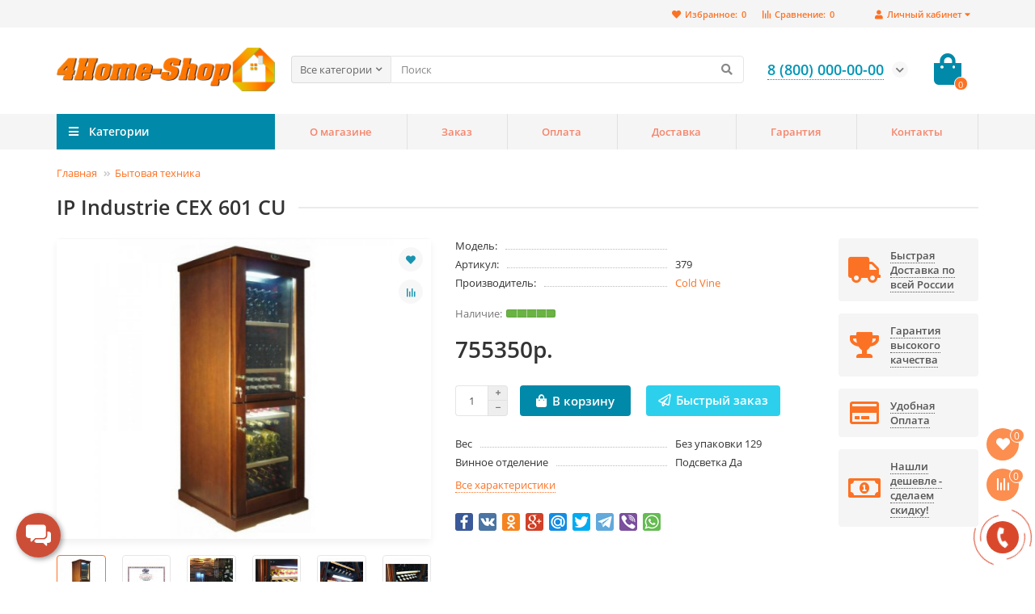

--- FILE ---
content_type: text/html; charset=utf-8
request_url: https://4home-shop.ru/ip-industrie-cex-601-cu-1
body_size: 26080
content:
<!DOCTYPE html>
<html dir="ltr" lang="ru">
<head prefix="og:http://ogp.me/ns# fb:http://ogp.me/ns/fb# product:http://ogp.me/ns/product#">
<title>IP Industrie CEX 601 CU</title>
<meta charset="UTF-8" />
<meta name="viewport" content="width=device-width, initial-scale=1, maximum-scale=3" />
<meta http-equiv="X-UA-Compatible" content="IE=edge" />
<base href="https://4home-shop.ru/" />
<meta name="description" content="IP Industrie CEX 601 CU -  - Винные шкафы - Итальянский винный шкаф серии Wood IP Industrie CEX 601 CU
Винный шкаф IP Industrie CEX 601 CU в полной мере обеспечивает сохранность вина при правильной температуре, позволяет напитку дозревать, раскрывая его в" />
<meta name="keywords" content="ip industrie cex 601 cu,  винные шкафы" />
<meta property="og:title" content="IP Industrie CEX 601 CU" />
<meta property="og:type" content="website" />
<meta property="og:image" content="https://4home-shop.ru/image/catalog/logo/logo.png" />
<meta property="og:site_name" content="4Home-Shop - интернет магазин техники для дома с доставкой по России" />
<meta name="theme-color" content="#0089a8" />

        <!-- Microdata -->
<script type="application/ld+json">{"@context":"http:\/\/schema.org","@type":"BreadcrumbList","itemListElement":[{"@type":"ListItem","position":1,"item":{"@id":"https:\/\/4home-shop.ru","name":"\u0413\u043b\u0430\u0432\u043d\u0430\u044f"}},{"@type":"ListItem","position":2,"item":{"@id":"https:\/\/4home-shop.ru\/bytovaya-tehnika","name":"\u0411\u044b\u0442\u043e\u0432\u0430\u044f \u0442\u0435\u0445\u043d\u0438\u043a\u0430"}},{"@type":"ListItem","position":3,"item":{"@id":"https:\/\/4home-shop.ru\/ip-industrie-cex-601-cu-1","name":"IP Industrie CEX 601 CU"}}]}</script>
<script type="application/ld+json">{"@context":"http:\/\/schema.org","@type":"Product","url":"https:\/\/4home-shop.ru\/ip-industrie-cex-601-cu-1","name":"IP Industrie CEX 601 CU","category":"\u0413\u043b\u0430\u0432\u043d\u0430\u044f \u00bb \u0411\u044b\u0442\u043e\u0432\u0430\u044f \u0442\u0435\u0445\u043d\u0438\u043a\u0430 \u00bb IP Industrie CEX 601 CU","image":"https:\/\/4home-shop.ru\/image\/cache\/catalog\/i\/ce\/lj\/d2733abb993cf53492778f37d53c35b3-500x400.jpg","model":"","description":"IP Industrie CEX 601 CU -  - \u0412\u0438\u043d\u043d\u044b\u0435 \u0448\u043a\u0430\u0444\u044b - \u0418\u0442\u0430\u043b\u044c\u044f\u043d\u0441\u043a\u0438\u0439 \u0432\u0438\u043d\u043d\u044b\u0439 \u0448\u043a\u0430\u0444 \u0441\u0435\u0440\u0438\u0438 Wood IP Industrie CEX 601 CU\n\u0412\u0438\u043d\u043d\u044b\u0439 \u0448\u043a\u0430\u0444 IP Industrie CEX 601 CU \u0432 \u043f\u043e\u043b\u043d\u043e\u0439 \u043c\u0435\u0440\u0435 \u043e\u0431\u0435\u0441\u043f\u0435\u0447\u0438\u0432\u0430\u0435\u0442 \u0441\u043e\u0445\u0440\u0430\u043d\u043d\u043e\u0441\u0442\u044c \u0432\u0438\u043d\u0430 \u043f\u0440\u0438 \u043f\u0440\u0430\u0432\u0438\u043b\u044c\u043d\u043e\u0439 \u0442\u0435\u043c\u043f\u0435\u0440\u0430\u0442\u0443\u0440\u0435, \u043f\u043e\u0437\u0432\u043e\u043b\u044f\u0435\u0442 \u043d\u0430\u043f\u0438\u0442\u043a\u0443 \u0434\u043e\u0437\u0440\u0435\u0432\u0430\u0442\u044c, \u0440\u0430\u0441\u043a\u0440\u044b\u0432\u0430\u044f \u0435\u0433\u043e \u0432","manufacturer":"Cold Vine","brand":"Cold Vine","offers":{"name":"IP Industrie CEX 601 CU","url":"https:\/\/4home-shop.ru\/ip-industrie-cex-601-cu-1","category":"\u0413\u043b\u0430\u0432\u043d\u0430\u044f &raquo; \u0411\u044b\u0442\u043e\u0432\u0430\u044f \u0442\u0435\u0445\u043d\u0438\u043a\u0430 &raquo; IP Industrie CEX 601 CU","price":755350,"priceCurrency":"RUB","priceValidUntil":"2027-01-21","itemCondition":"http:\/\/schema.org\/NewCondition","seller":{"@type":"Organization","name":"4Home-Shop - \u0438\u043d\u0442\u0435\u0440\u043d\u0435\u0442 \u043c\u0430\u0433\u0430\u0437\u0438\u043d \u0442\u0435\u0445\u043d\u0438\u043a\u0438 \u0434\u043b\u044f \u0434\u043e\u043c\u0430 \u0441 \u0434\u043e\u0441\u0442\u0430\u0432\u043a\u043e\u0439 \u043f\u043e \u0420\u043e\u0441\u0441\u0438\u0438"},"availability":"InStock"}}</script>

<link rel="alternate" href="https://4home-shop.ru/ip-industrie-cex-601-cu-1" hreflang="ru"/>

      
<link href="https://4home-shop.ru/ip-industrie-cex-601-cu-1" rel="canonical" />
<link href="https://4home-shop.ru/image/catalog/logo/favicon_120x120.png" rel="icon" />
	<link href="catalog/view/theme/unishop2/fonts/opensans/opensans-regular.woff2" rel="preload" as="font" type="font/woff2" crossorigin />
	<link href="catalog/view/theme/unishop2/fonts/opensans/opensans-medium.woff2" rel="preload" as="font" type="font/woff2" crossorigin />
	<link href="catalog/view/theme/unishop2/fonts/fa-solid-900.woff2" rel="preload" as="font" type="font/woff2" crossorigin />
	<link href="catalog/view/theme/unishop2/fonts/fa-regular-400.woff2" rel="preload" as="font" type="font/woff2" crossorigin />
	<link href="catalog/view/theme/unishop2/stylesheet/merged.612bdeb148.min.css?v=2.2.0.0" rel="preload" as="style" />
	<link href="catalog/view/theme/unishop2/stylesheet/merged.612bdeb148.min.css?v=2.2.0.0" rel="stylesheet" media="screen" />
<script>const items_on_mobile = '2', module_on_mobile = 'carousel', default_view = 'grid', default_mobile_view = 'grid';</script>
	<link href="catalog/view/theme/unishop2/js/merged.d03271e314.min.js" rel="preload" as="script" />
	<script src="catalog/view/theme/unishop2/js/merged.d03271e314.min.js"></script>
	<!-- Yandex.Metrika counter -->
<script type="text/javascript" >
   (function(m,e,t,r,i,k,a){m[i]=m[i]||function(){(m[i].a=m[i].a||[]).push(arguments)};
   m[i].l=1*new Date();k=e.createElement(t),a=e.getElementsByTagName(t)[0],k.async=1,k.src=r,a.parentNode.insertBefore(k,a)})
   (window, document, "script", "https://mc.yandex.ru/metrika/tag.js", "ym");

   ym(66649630, "init", {
        clickmap:true,
        trackLinks:true,
        accurateTrackBounce:true,
        webvisor:true
   });
</script>
<noscript><div><img src="https://mc.yandex.ru/watch/66649630" style="position:absolute; left:-9999px;" alt="" /></div></noscript>
<!-- /Yandex.Metrika counter -->
<noscript><style>.uni-module__wrapper{opacity:1}</style></noscript>

                            
</head>
<body >
	<header>
		<div id="top" class="top-menu">
			<div class="container">
				<div class="top-menu__account pull-right">
					<div id="account" class="btn-group">
						<button class="top-menu__btn dropdown-toggle" data-toggle="dropdown"><i class="fa fa-user"></i><span class="hidden-xs">Личный кабинет</span></button>
						<ul class="dropdown-menu dropdown-menu-right">
															<li><a onclick="uniLoginOpen();"><i class="fas fa-fw fa-sign-in-alt"></i>Авторизация</a></li>
								<li><a onclick="uniRegisterOpen();"><i class="fas fa-fw fa-user-plus"></i>Регистрация</a></li>
													</ul>
					</div>
				</div>
				
				 
									<div class="top-menu__compare pull-right" data-products="">
						<div class="btn-group">
							<button class="top-menu__btn top-menu__compare-btn uni-href" data-href="https://4home-shop.ru/index.php?route=product/compare"><i class="top-menu__compare-icon fas fa-align-right"></i><span class="hidden-xs">Сравнение:</span><span class="top-menu__compare-total">0</span></button>
						</div>
					</div>
													<div class="top-menu__wishlist pull-right" data-products="">
						<div class="btn-group">
							<button class="top-menu__btn top-menu__wishlist-btn uni-href" data-href="https://4home-shop.ru/index.php?route=account/wishlist"><i class="fas fa-heart"></i><span class="hidden-xs">Избранное:</span><span class="top-menu__wishlist-total">0</span></button>
						</div>
					</div>
											</div>
		</div>
		<div class="container">
			<div class="header-block row row-flex">
				<div class="header-block__item header-block__item-logo col-sm-6 col-md-3 col-lg-3 col-xxl-4">
					<div id="logo" class="header-logo">
																					<a href="https://4home-shop.ru"><img src="https://4home-shop.ru/image/catalog/logo/logo.png" title="4Home-Shop - интернет магазин техники для дома с доставкой по России" alt="4Home-Shop - интернет магазин техники для дома с доставкой по России" width="600" height="121" class="img-responsive" /></a>
																		</div>
				</div>
				<div id="search" class="header-block__item header-block__item-search col-xs-12 col-sm-6 col-md-5 col-lg-6 col-xxl-11  hidden-xs hidden-sm">
					<div class="header-search">
	<div class="header-search__form">
					<div class="header-search__category cat-id hide-on-mobile">
				<button type="button" class="header-search__category-btn dropdown-toggle" data-toggle="dropdown"><span class="header-search__category-span">Все категории</span></button>
				<input type="hidden" name="filter_category_id" value="" />
				<ul class="dropdown-menu">
					<li class="header-search__category-li" data-id=""><a>Все категории</a></li>
											<li class="header-search__category-li" data-id="499"><a>Безопасность</a></li>
											<li class="header-search__category-li" data-id="547"><a>Бытовая техника</a></li>
											<li class="header-search__category-li" data-id="791"><a>Вода</a></li>
											<li class="header-search__category-li" data-id="577"><a>Гаджеты</a></li>
											<li class="header-search__category-li" data-id="569"><a>Дача</a></li>
											<li class="header-search__category-li" data-id="455"><a>Для дома и квартиры</a></li>
											<li class="header-search__category-li" data-id="854"><a>Для животных</a></li>
											<li class="header-search__category-li" data-id="856"><a>Здоровье, отдых, спорт</a></li>
											<li class="header-search__category-li" data-id="506"><a>Обогрев</a></li>
											<li class="header-search__category-li" data-id="541"><a>Роботы-пылесосы</a></li>
											<li class="header-search__category-li" data-id="829"><a>Свет</a></li>
											<li class="header-search__category-li" data-id="466"><a>Умный дом</a></li>
									</ul>
			</div>
				<input type="text" name="search" value="" placeholder="Поиск" aria-label="Search" class="header-search__input hide-on-mobile form-control" />
		<button type="button" class="header-search__btn search-btn"><i class="fa fa-search"></i></button>
	</div>
	<div class="live-search" style="display:none"><ul class="live-search__ul"><li class="loading"></li></ul></div>
</div>
				</div>
				<div class="header-block__item header-block__item-telephone col-sm-4 col-md-3 col-lg-2 col-xxl-3 ">
					<div class="header-phones has-addit">
						<span class="header-phones__main  uni-href" data-href="tel:88000000000" data-target="_blank" >8 (800) 000-00-00</span>
																			<i class="header-phones__show-phone dropdown-toggle fas fa-chevron-down" data-toggle="dropdown" data-target="header-phones__ul"></i>
							<ul class="header-phones__ul dropdown-menu dropdown-menu-right">
																	<li class="header-phones__li">
										<a onclick="uniRequestOpen(['mail', 'phone', 'comment']);" class="header-phones__callback"><span class="header-phones__span">Заказать звонок</span></a>
									</li>
																																	<li class="header-phones__li ">
										<a class="header-phones__a uni-href" data-href="mailto:forhomeshop@yandex.ru" data-target="_blank">
																							<i class="far fa-envelope"></i>
											forhome-shop@yandex.ru
										</a>
									</li>
																	<li class="header-phones__li ">
										<a class="header-phones__a uni-href" data-href="https://wa.me/88000000000" data-target="_blank">
																							<i class="fab fa-whatsapp"></i>
											8 (800) 000-00-00
										</a>
									</li>
																	<li class="header-phones__li ">
										<a class="header-phones__a uni-href" data-href="viber://chat?number=88000000000" data-target="_blank">
																							<i class="fab fa-viber"></i>
											8 (800) 000-00-00
										</a>
									</li>
																	<li class="header-phones__li ">
										<a class="header-phones__a uni-href" data-href="tg://resolve?domain=https://t.me/fivetrend" data-target="_blank">
																							<i class="fab fa-telegram-plane"></i>
											https://t.me/fivetrend
										</a>
									</li>
																									<li class="header-phones__text"><hr style="margin-top:5px" />Работаем с 10-00 до 22-00 без выходных</li>
															</ul>
																	</div>
				</div>
				<div class="header-block__item header-block__item-cart col-sm-2 col-md-1 col-lg-1 col-xxl-2"><div id="cart" class="header-cart">
	<button data-toggle="dropdown" class="header-cart__btn dropdown-toggle">
		<i class="header-cart__icon fa fa-shopping-bag"></i>
		<span id="cart-total" class="header-cart__total-items">0</span>
	</button>
	<div class="header-cart__dropdown dropdown-menu pull-right">
					<div class="header-cart__empty">Ваша корзина пуста!</div>
			</div>
</div></div>
			</div>
		</div>
		<div id="main-menu" class="container">
			<div class="row">
							<div class="menu-wrapper col-xs-12 col-sm-6 col-md-3 col-lg-3 col-xxl-4">
		<nav id="menu" class="menu  menu1">
			<div class="menu__header" data-toggle="collapse" data-target=".main-menu__collapse">
				<i class="menu__header-icon fa fa-fw fa-bars hidden-xs hidden-sm"></i>
				<span class="menu__header-title">Категории</span>
				<i class="menu-close menu__header-icon fas fa-times visible-xs visible-sm"></i>
			</div>
			<ul class="menu__collapse collapse main-menu__collapse">
									<li class="menu__level-1-li has-children">
						<a class="menu__level-1-a  chevron  " href="https://4home-shop.ru/bezopasnost-1">
														Безопасность
						</a>
																																										<span class="menu__pm menu__level-1-pm visible-xs visible-sm"><i class="fa fa-plus"></i><i class="fa fa-minus"></i></span>
							<div class="menu__level-2  column-4">
								
																	<div class="menu__level-2-ul  col-md-3">
																				<a class="menu__level-2-a has-children " href="https://4home-shop.ru/bezopasnost-1/gps-trekery">GPS-трекеры</a>
																					<span class="menu__pm menu__level-2-pm visible-xs visible-sm"><i class="fa fa-plus"></i><i class="fa fa-minus"></i></span>
											<div class="menu__level-3">
												<ul class="menu__level-3-ul">
																											<li class="menu__level-3-li"><a class="menu__level-3-a " href="https://4home-shop.ru/bezopasnost-1/gps-trekery/dlya-zhivotnyh">Для животных</a></li>
																																						</ul>
											</div>
																			</div>
																	<div class="menu__level-2-ul  col-md-3">
																				<a class="menu__level-2-a has-children " href="https://4home-shop.ru/bezopasnost-1/gsm-signalizacii">GSM-Сигнализации</a>
																					<span class="menu__pm menu__level-2-pm visible-xs visible-sm"><i class="fa fa-plus"></i><i class="fa fa-minus"></i></span>
											<div class="menu__level-3">
												<ul class="menu__level-3-ul">
																											<li class="menu__level-3-li"><a class="menu__level-3-a " href="https://4home-shop.ru/bezopasnost-1/gsm-signalizacii/ajax-1">Ajax</a></li>
																											<li class="menu__level-3-li"><a class="menu__level-3-a " href="https://4home-shop.ru/bezopasnost-1/gsm-signalizacii/e-robot">E-robot</a></li>
																											<li class="menu__level-3-li"><a class="menu__level-3-a " href="https://4home-shop.ru/bezopasnost-1/gsm-signalizacii/ectosontrol">EctoСontrol</a></li>
																																								<li class="menu__level-3-li"><a class="menu__level-3-a menu__more uni-href" data-href="https://4home-shop.ru/bezopasnost-1/gsm-signalizacii"><span class="menu__more-span">Все категории (6)</span></a></li>
																									</ul>
											</div>
																			</div>
																	<div class="menu__level-2-ul  col-md-3">
																				<a class="menu__level-2-a  " href="https://4home-shop.ru/bezopasnost-1/alkotestery">Алкотестеры</a>
																			</div>
																	<div class="menu__level-2-ul  col-md-3">
																				<a class="menu__level-2-a  " href="https://4home-shop.ru/bezopasnost-1/antizhuchki">Антижучки</a>
																			</div>
																	<div class="menu__level-2-ul  col-md-3">
																				<a class="menu__level-2-a has-children " href="https://4home-shop.ru/bezopasnost-1/besprovodnye-sistemy">Беспроводные системы</a>
																					<span class="menu__pm menu__level-2-pm visible-xs visible-sm"><i class="fa fa-plus"></i><i class="fa fa-minus"></i></span>
											<div class="menu__level-3">
												<ul class="menu__level-3-ul">
																											<li class="menu__level-3-li"><a class="menu__level-3-a " href="https://4home-shop.ru/bezopasnost-1/besprovodnye-sistemy/radiorele-i-brelki">Радиореле и брелки</a></li>
																																						</ul>
											</div>
																			</div>
																	<div class="menu__level-2-ul  col-md-3">
																				<a class="menu__level-2-a  " href="https://4home-shop.ru/bezopasnost-1/blokiratory-mikrofonov-i-diktofonov-podaviteli-glushilki-zhuchkov">Блокираторы микрофонов и диктофонов, подавители-глушилки жучков</a>
																			</div>
																	<div class="menu__level-2-ul  col-md-3">
																				<a class="menu__level-2-a  " href="https://4home-shop.ru/bezopasnost-1/videoglazki">Видеоглазки</a>
																			</div>
																	<div class="menu__level-2-ul  col-md-3">
																				<a class="menu__level-2-a  " href="https://4home-shop.ru/bezopasnost-1/videodomofony">Видеодомофоны</a>
																			</div>
																	<div class="menu__level-2-ul  col-md-3">
																				<a class="menu__level-2-a has-children " href="https://4home-shop.ru/bezopasnost-1/videonablyudenie">Видеонаблюдение</a>
																					<span class="menu__pm menu__level-2-pm visible-xs visible-sm"><i class="fa fa-plus"></i><i class="fa fa-minus"></i></span>
											<div class="menu__level-3">
												<ul class="menu__level-3-ul">
																											<li class="menu__level-3-li"><a class="menu__level-3-a " href="https://4home-shop.ru/bezopasnost-1/videonablyudenie/ip-kamery-videonablyudeniya">IP-камеры видеонаблюдения</a></li>
																											<li class="menu__level-3-li"><a class="menu__level-3-a " href="https://4home-shop.ru/bezopasnost-1/videonablyudenie/videonyani-i-radionyani">Видеоняни и Радионяни</a></li>
																																						</ul>
											</div>
																			</div>
																	<div class="menu__level-2-ul  col-md-3">
																				<a class="menu__level-2-a  " href="https://4home-shop.ru/bezopasnost-1/dozimetry-radiacii">Дозиметры радиации</a>
																			</div>
																	<div class="menu__level-2-ul  col-md-3">
																				<a class="menu__level-2-a  " href="https://4home-shop.ru/bezopasnost-1/nitratomery">Нитратомеры</a>
																			</div>
																	<div class="menu__level-2-ul  col-md-3">
																				<a class="menu__level-2-a  " href="https://4home-shop.ru/bezopasnost-1/obnaruzhiteli-skrytyh-kamer">Обнаружители скрытых камер</a>
																			</div>
																	<div class="menu__level-2-ul  col-md-3">
																				<a class="menu__level-2-a  " href="https://4home-shop.ru/bezopasnost-1/obnaruzhitel-skrytyh-videokamer">Обнаружитель скрытых видеокамер</a>
																			</div>
																	<div class="menu__level-2-ul  col-md-3">
																				<a class="menu__level-2-a  " href="https://4home-shop.ru/bezopasnost-1/podaviteli-sotovyh-telefonov">Подавители сотовых телефонов</a>
																			</div>
																	<div class="menu__level-2-ul  col-md-3">
																				<a class="menu__level-2-a has-children " href="https://4home-shop.ru/bezopasnost-1/sistemy-kontrolya-dostupa">Системы контроля доступа</a>
																					<span class="menu__pm menu__level-2-pm visible-xs visible-sm"><i class="fa fa-plus"></i><i class="fa fa-minus"></i></span>
											<div class="menu__level-3">
												<ul class="menu__level-3-ul">
																											<li class="menu__level-3-li"><a class="menu__level-3-a " href="https://4home-shop.ru/bezopasnost-1/sistemy-kontrolya-dostupa/avtonomnye-kontrollery-skud">Автономные контроллеры СКУД</a></li>
																											<li class="menu__level-3-li"><a class="menu__level-3-a " href="https://4home-shop.ru/bezopasnost-1/sistemy-kontrolya-dostupa/kodovye-paneli-i-schityvateli">Кодовые панели и считыватели</a></li>
																																						</ul>
											</div>
																			</div>
																	<div class="menu__level-2-ul  col-md-3">
																				<a class="menu__level-2-a has-children " href="https://4home-shop.ru/bezopasnost-1/elektronnye-zamki">Электронные замки</a>
																					<span class="menu__pm menu__level-2-pm visible-xs visible-sm"><i class="fa fa-plus"></i><i class="fa fa-minus"></i></span>
											<div class="menu__level-3">
												<ul class="menu__level-3-ul">
																											<li class="menu__level-3-li"><a class="menu__level-3-a " href="https://4home-shop.ru/bezopasnost-1/elektronnye-zamki/evernet-1">Evernet</a></li>
																											<li class="menu__level-3-li"><a class="menu__level-3-a " href="https://4home-shop.ru/bezopasnost-1/elektronnye-zamki/h-gang-1">H-Gang</a></li>
																											<li class="menu__level-3-li"><a class="menu__level-3-a " href="https://4home-shop.ru/bezopasnost-1/elektronnye-zamki/igloohome-1">Igloohome</a></li>
																																								<li class="menu__level-3-li"><a class="menu__level-3-a menu__more uni-href" data-href="https://4home-shop.ru/bezopasnost-1/elektronnye-zamki"><span class="menu__more-span">Все категории (15)</span></a></li>
																									</ul>
											</div>
																			</div>
																							</div>
											</li>
																									<li class="menu__level-1-li has-children">
						<a class="menu__level-1-a  chevron  " href="https://4home-shop.ru/bytovaya-tehnika">
														Бытовая техника
						</a>
																																										<span class="menu__pm menu__level-1-pm visible-xs visible-sm"><i class="fa fa-plus"></i><i class="fa fa-minus"></i></span>
							<div class="menu__level-2  column-4">
								
																	<div class="menu__level-2-ul  col-md-3">
																				<a class="menu__level-2-a has-children " href="https://4home-shop.ru/bytovaya-tehnika/vstraivaemaya-bytovaya-tehnika">Встраиваемая бытовая техника</a>
																					<span class="menu__pm menu__level-2-pm visible-xs visible-sm"><i class="fa fa-plus"></i><i class="fa fa-minus"></i></span>
											<div class="menu__level-3">
												<ul class="menu__level-3-ul">
																											<li class="menu__level-3-li"><a class="menu__level-3-a " href="https://4home-shop.ru/bytovaya-tehnika/vstraivaemaya-bytovaya-tehnika/vstroennye-pylesosy">Встроенные пылесосы</a></li>
																											<li class="menu__level-3-li"><a class="menu__level-3-a " href="https://4home-shop.ru/bytovaya-tehnika/vstraivaemaya-bytovaya-tehnika/dlya-avtomobilya">Для автомобиля</a></li>
																																						</ul>
											</div>
																			</div>
																	<div class="menu__level-2-ul  col-md-3">
																				<a class="menu__level-2-a has-children " href="https://4home-shop.ru/bytovaya-tehnika/dlya-doma">Для дома</a>
																					<span class="menu__pm menu__level-2-pm visible-xs visible-sm"><i class="fa fa-plus"></i><i class="fa fa-minus"></i></span>
											<div class="menu__level-3">
												<ul class="menu__level-3-ul">
																											<li class="menu__level-3-li"><a class="menu__level-3-a " href="https://4home-shop.ru/bytovaya-tehnika/dlya-doma/vinnye-shkafy">Винные шкафы</a></li>
																											<li class="menu__level-3-li"><a class="menu__level-3-a " href="https://4home-shop.ru/bytovaya-tehnika/dlya-doma/minibary">Минибары</a></li>
																											<li class="menu__level-3-li"><a class="menu__level-3-a " href="https://4home-shop.ru/bytovaya-tehnika/dlya-doma/polotery">Полотеры</a></li>
																																								<li class="menu__level-3-li"><a class="menu__level-3-a menu__more uni-href" data-href="https://4home-shop.ru/bytovaya-tehnika/dlya-doma"><span class="menu__more-span">Все категории (5)</span></a></li>
																									</ul>
											</div>
																			</div>
																	<div class="menu__level-2-ul  col-md-3">
																				<a class="menu__level-2-a has-children " href="https://4home-shop.ru/bytovaya-tehnika/dlya-kuhni">Для кухни</a>
																					<span class="menu__pm menu__level-2-pm visible-xs visible-sm"><i class="fa fa-plus"></i><i class="fa fa-minus"></i></span>
											<div class="menu__level-3">
												<ul class="menu__level-3-ul">
																											<li class="menu__level-3-li"><a class="menu__level-3-a " href="https://4home-shop.ru/bytovaya-tehnika/dlya-kuhni/vesy-kuhonnye-bezmeny">Весы кухонные, безмены</a></li>
																											<li class="menu__level-3-li"><a class="menu__level-3-a " href="https://4home-shop.ru/bytovaya-tehnika/dlya-kuhni/vodorazdatchiki-pou">Водораздатчики (POU)</a></li>
																											<li class="menu__level-3-li"><a class="menu__level-3-a " href="https://4home-shop.ru/bytovaya-tehnika/dlya-kuhni/detskie-kulery">Детские кулеры</a></li>
																																								<li class="menu__level-3-li"><a class="menu__level-3-a menu__more uni-href" data-href="https://4home-shop.ru/bytovaya-tehnika/dlya-kuhni"><span class="menu__more-span">Все категории (8)</span></a></li>
																									</ul>
											</div>
																			</div>
																	<div class="menu__level-2-ul  col-md-3">
																				<a class="menu__level-2-a has-children " href="https://4home-shop.ru/bytovaya-tehnika/klimaticheskaya-tehnika">Климатическая техника</a>
																					<span class="menu__pm menu__level-2-pm visible-xs visible-sm"><i class="fa fa-plus"></i><i class="fa fa-minus"></i></span>
											<div class="menu__level-3">
												<ul class="menu__level-3-ul">
																											<li class="menu__level-3-li"><a class="menu__level-3-a " href="https://4home-shop.ru/bytovaya-tehnika/klimaticheskaya-tehnika/ochistiteli-vozduha">Очистители воздуха</a></li>
																											<li class="menu__level-3-li"><a class="menu__level-3-a " href="https://4home-shop.ru/bytovaya-tehnika/klimaticheskaya-tehnika/uvlazhniteli-vozduha">Увлажнители воздуха</a></li>
																																						</ul>
											</div>
																			</div>
																							</div>
											</li>
																									<li class="menu__level-1-li has-children">
						<a class="menu__level-1-a  chevron  " href="https://4home-shop.ru/voda">
														Вода
						</a>
																																										<span class="menu__pm menu__level-1-pm visible-xs visible-sm"><i class="fa fa-plus"></i><i class="fa fa-minus"></i></span>
							<div class="menu__level-2  column-3">
								
																	<div class="menu__level-2-ul  col-md-4">
																				<a class="menu__level-2-a has-children " href="https://4home-shop.ru/voda/vodoprovod">Водопровод</a>
																					<span class="menu__pm menu__level-2-pm visible-xs visible-sm"><i class="fa fa-plus"></i><i class="fa fa-minus"></i></span>
											<div class="menu__level-3">
												<ul class="menu__level-3-ul">
																											<li class="menu__level-3-li"><a class="menu__level-3-a " href="https://4home-shop.ru/voda/vodoprovod/gofrirovannye-truby-i-fitingi-neptun-iws">Гофрированные трубы и фитинги Neptun IWS</a></li>
																																						</ul>
											</div>
																			</div>
																	<div class="menu__level-2-ul  col-md-4">
																				<a class="menu__level-2-a has-children " href="https://4home-shop.ru/voda/kryshki-bide">Крышки-биде</a>
																					<span class="menu__pm menu__level-2-pm visible-xs visible-sm"><i class="fa fa-plus"></i><i class="fa fa-minus"></i></span>
											<div class="menu__level-3">
												<ul class="menu__level-3-ul">
																											<li class="menu__level-3-li"><a class="menu__level-3-a " href="https://4home-shop.ru/voda/kryshki-bide/daewon-1">Daewon</a></li>
																																						</ul>
											</div>
																			</div>
																	<div class="menu__level-2-ul  col-md-4">
																				<a class="menu__level-2-a  " href="https://4home-shop.ru/voda/lejki-dlya-dusha">Лейки для душа</a>
																			</div>
																	<div class="menu__level-2-ul  col-md-4">
																				<a class="menu__level-2-a has-children " href="https://4home-shop.ru/voda/ochistka-vody">Очистка воды</a>
																					<span class="menu__pm menu__level-2-pm visible-xs visible-sm"><i class="fa fa-plus"></i><i class="fa fa-minus"></i></span>
											<div class="menu__level-3">
												<ul class="menu__level-3-ul">
																											<li class="menu__level-3-li"><a class="menu__level-3-a " href="https://4home-shop.ru/voda/ochistka-vody/filtry-i-umyagchiteli-dlya-vody">Фильтры и умягчители для воды</a></li>
																											<li class="menu__level-3-li"><a class="menu__level-3-a " href="https://4home-shop.ru/voda/ochistka-vody/filtry-soyuzintellekt">Фильтры Союзинтеллект</a></li>
																											<li class="menu__level-3-li"><a class="menu__level-3-a " href="https://4home-shop.ru/voda/ochistka-vody/filtry-fibos">Фильтры Фибос</a></li>
																																						</ul>
											</div>
																			</div>
																	<div class="menu__level-2-ul  col-md-4">
																				<a class="menu__level-2-a has-children " href="https://4home-shop.ru/voda/sistema-zashity-ot-protechek-vody">Система защиты от протечек воды</a>
																					<span class="menu__pm menu__level-2-pm visible-xs visible-sm"><i class="fa fa-plus"></i><i class="fa fa-minus"></i></span>
											<div class="menu__level-3">
												<ul class="menu__level-3-ul">
																											<li class="menu__level-3-li"><a class="menu__level-3-a " href="https://4home-shop.ru/voda/sistema-zashity-ot-protechek-vody/aquazor-1">AquaZor</a></li>
																											<li class="menu__level-3-li"><a class="menu__level-3-a " href="https://4home-shop.ru/voda/sistema-zashity-ot-protechek-vody/akvastorozh-1">Аквасторож</a></li>
																											<li class="menu__level-3-li"><a class="menu__level-3-a " href="https://4home-shop.ru/voda/sistema-zashity-ot-protechek-vody/gidrolok-1">Гидролок</a></li>
																																								<li class="menu__level-3-li"><a class="menu__level-3-a menu__more uni-href" data-href="https://4home-shop.ru/voda/sistema-zashity-ot-protechek-vody"><span class="menu__more-span">Все категории (4)</span></a></li>
																									</ul>
											</div>
																			</div>
																							</div>
											</li>
																									<li class="menu__level-1-li has-children">
						<a class="menu__level-1-a  chevron  " href="https://4home-shop.ru/gadzhety">
														Гаджеты
						</a>
																																										<span class="menu__pm menu__level-1-pm visible-xs visible-sm"><i class="fa fa-plus"></i><i class="fa fa-minus"></i></span>
							<div class="menu__level-2  column-4">
								
																	<div class="menu__level-2-ul  col-md-3">
																				<a class="menu__level-2-a has-children " href="https://4home-shop.ru/gadzhety/gadzhety-1">Гаджеты</a>
																					<span class="menu__pm menu__level-2-pm visible-xs visible-sm"><i class="fa fa-plus"></i><i class="fa fa-minus"></i></span>
											<div class="menu__level-3">
												<ul class="menu__level-3-ul">
																											<li class="menu__level-3-li"><a class="menu__level-3-a " href="https://4home-shop.ru/gadzhety/gadzhety-1/3d-ruchki">3d ручки</a></li>
																											<li class="menu__level-3-li"><a class="menu__level-3-a " href="https://4home-shop.ru/gadzhety/gadzhety-1/power-bank">Power bank</a></li>
																											<li class="menu__level-3-li"><a class="menu__level-3-a " href="https://4home-shop.ru/gadzhety/gadzhety-1/avtomobilnye-sejfy">Автомобильные сейфы</a></li>
																																								<li class="menu__level-3-li"><a class="menu__level-3-a menu__more uni-href" data-href="https://4home-shop.ru/gadzhety/gadzhety-1"><span class="menu__more-span">Все категории (35)</span></a></li>
																									</ul>
											</div>
																			</div>
																	<div class="menu__level-2-ul  col-md-3">
																				<a class="menu__level-2-a has-children " href="https://4home-shop.ru/gadzhety/kompyutery-i-periferiya">Компьютеры и периферия</a>
																					<span class="menu__pm menu__level-2-pm visible-xs visible-sm"><i class="fa fa-plus"></i><i class="fa fa-minus"></i></span>
											<div class="menu__level-3">
												<ul class="menu__level-3-ul">
																											<li class="menu__level-3-li"><a class="menu__level-3-a " href="https://4home-shop.ru/gadzhety/kompyutery-i-periferiya/wi-fi-oborudovanie">Wi-Fi оборудование</a></li>
																											<li class="menu__level-3-li"><a class="menu__level-3-a " href="https://4home-shop.ru/gadzhety/kompyutery-i-periferiya/aksessuary-dlya-noutbukov-i-kompyuterov">Аксессуары для ноутбуков и компьютеров</a></li>
																											<li class="menu__level-3-li"><a class="menu__level-3-a " href="https://4home-shop.ru/gadzhety/kompyutery-i-periferiya/vneshnie-nakopiteli-fleshki-kartridery">Внешние накопители, флешки, картридеры</a></li>
																																								<li class="menu__level-3-li"><a class="menu__level-3-a menu__more uni-href" data-href="https://4home-shop.ru/gadzhety/kompyutery-i-periferiya"><span class="menu__more-span">Все категории (5)</span></a></li>
																									</ul>
											</div>
																			</div>
																	<div class="menu__level-2-ul  col-md-3">
																				<a class="menu__level-2-a has-children " href="https://4home-shop.ru/gadzhety/predmety-interera">Предметы интерьера</a>
																					<span class="menu__pm menu__level-2-pm visible-xs visible-sm"><i class="fa fa-plus"></i><i class="fa fa-minus"></i></span>
											<div class="menu__level-3">
												<ul class="menu__level-3-ul">
																											<li class="menu__level-3-li"><a class="menu__level-3-a " href="https://4home-shop.ru/gadzhety/predmety-interera/domashnie-planetarii">Домашние планетарии</a></li>
																											<li class="menu__level-3-li"><a class="menu__level-3-a " href="https://4home-shop.ru/gadzhety/predmety-interera/podarochnye-nabory-dlya-vina">Подарочные наборы для вина</a></li>
																											<li class="menu__level-3-li"><a class="menu__level-3-a " href="https://4home-shop.ru/gadzhety/predmety-interera/elektricheskie-shtopory-dlya-vina">Электрические штопоры для вина</a></li>
																																						</ul>
											</div>
																			</div>
																	<div class="menu__level-2-ul  col-md-3">
																				<a class="menu__level-2-a has-children " href="https://4home-shop.ru/gadzhety/chasy-i-fitnes-trekery">Часы и фитнес-трекеры</a>
																					<span class="menu__pm menu__level-2-pm visible-xs visible-sm"><i class="fa fa-plus"></i><i class="fa fa-minus"></i></span>
											<div class="menu__level-3">
												<ul class="menu__level-3-ul">
																											<li class="menu__level-3-li"><a class="menu__level-3-a " href="https://4home-shop.ru/gadzhety/chasy-i-fitnes-trekery/detskie-umnye-chasy">Детские умные часы</a></li>
																																						</ul>
											</div>
																			</div>
																							</div>
											</li>
																									<li class="menu__level-1-li has-children">
						<a class="menu__level-1-a  chevron  " href="https://4home-shop.ru/dacha">
														Дача
						</a>
																																										<span class="menu__pm menu__level-1-pm visible-xs visible-sm"><i class="fa fa-plus"></i><i class="fa fa-minus"></i></span>
							<div class="menu__level-2  column-4">
								
																	<div class="menu__level-2-ul  col-md-3">
																				<a class="menu__level-2-a  " href="https://4home-shop.ru/dacha/inkubatory">Инкубаторы</a>
																			</div>
																	<div class="menu__level-2-ul  col-md-3">
																				<a class="menu__level-2-a  " href="https://4home-shop.ru/dacha/lestnica">Лестница</a>
																			</div>
																	<div class="menu__level-2-ul  col-md-3">
																				<a class="menu__level-2-a has-children " href="https://4home-shop.ru/dacha/otpugivateli">Отпугиватели</a>
																					<span class="menu__pm menu__level-2-pm visible-xs visible-sm"><i class="fa fa-plus"></i><i class="fa fa-minus"></i></span>
											<div class="menu__level-3">
												<ul class="menu__level-3-ul">
																											<li class="menu__level-3-li"><a class="menu__level-3-a " href="https://4home-shop.ru/dacha/otpugivateli/otpugivateli-gryzunov">Отпугиватели грызунов</a></li>
																											<li class="menu__level-3-li"><a class="menu__level-3-a " href="https://4home-shop.ru/dacha/otpugivateli/otpugivateli-dlya-kvartiry">Отпугиватели для квартиры</a></li>
																											<li class="menu__level-3-li"><a class="menu__level-3-a " href="https://4home-shop.ru/dacha/otpugivateli/otpugivateli-komarov">Отпугиватели комаров</a></li>
																																								<li class="menu__level-3-li"><a class="menu__level-3-a menu__more uni-href" data-href="https://4home-shop.ru/dacha/otpugivateli"><span class="menu__more-span">Все категории (9)</span></a></li>
																									</ul>
											</div>
																			</div>
																	<div class="menu__level-2-ul  col-md-3">
																				<a class="menu__level-2-a has-children " href="https://4home-shop.ru/dacha/uhod-za-rasteniyami">Уход за растениями</a>
																					<span class="menu__pm menu__level-2-pm visible-xs visible-sm"><i class="fa fa-plus"></i><i class="fa fa-minus"></i></span>
											<div class="menu__level-3">
												<ul class="menu__level-3-ul">
																											<li class="menu__level-3-li"><a class="menu__level-3-a " href="https://4home-shop.ru/dacha/uhod-za-rasteniyami/gidroponika">Гидропоника</a></li>
																											<li class="menu__level-3-li"><a class="menu__level-3-a " href="https://4home-shop.ru/dacha/uhod-za-rasteniyami/nabory-dlya-mikrozeleni">Наборы для микрозелени</a></li>
																											<li class="menu__level-3-li"><a class="menu__level-3-a " href="https://4home-shop.ru/dacha/uhod-za-rasteniyami/shlang-polivochnyj-samorastyagivayushijsya">Шланг поливочный саморастягивающийся</a></li>
																																						</ul>
											</div>
																			</div>
																	<div class="menu__level-2-ul  col-md-3">
																				<a class="menu__level-2-a  " href="https://4home-shop.ru/dacha/elektronnye-analizatory-pochvy">Электронные анализаторы почвы</a>
																			</div>
																							</div>
											</li>
																									<li class="menu__level-1-li has-children">
						<a class="menu__level-1-a  chevron  " href="https://4home-shop.ru/dlya-doma-i-kvartiry">
														Для дома и квартиры
						</a>
																																										<span class="menu__pm menu__level-1-pm visible-xs visible-sm"><i class="fa fa-plus"></i><i class="fa fa-minus"></i></span>
							<div class="menu__level-2  column-3">
								
																	<div class="menu__level-2-ul  col-md-4">
																				<a class="menu__level-2-a has-children " href="https://4home-shop.ru/dlya-doma-i-kvartiry/zashita-ot-potopa">Защита от потопа</a>
																					<span class="menu__pm menu__level-2-pm visible-xs visible-sm"><i class="fa fa-plus"></i><i class="fa fa-minus"></i></span>
											<div class="menu__level-3">
												<ul class="menu__level-3-ul">
																											<li class="menu__level-3-li"><a class="menu__level-3-a " href="https://4home-shop.ru/dlya-doma-i-kvartiry/zashita-ot-potopa/dopolnitelnaya-apparatura">Дополнительная аппаратура</a></li>
																											<li class="menu__level-3-li"><a class="menu__level-3-a " href="https://4home-shop.ru/dlya-doma-i-kvartiry/zashita-ot-potopa/krany-sharovye-s-elektroprivodom">Краны шаровые с электроприводом</a></li>
																											<li class="menu__level-3-li"><a class="menu__level-3-a " href="https://4home-shop.ru/dlya-doma-i-kvartiry/zashita-ot-potopa/sistemy-zashity-ot-protechki-vody">Системы защиты от протечки воды</a></li>
																																						</ul>
											</div>
																			</div>
																	<div class="menu__level-2-ul  col-md-4">
																				<a class="menu__level-2-a  " href="https://4home-shop.ru/dlya-doma-i-kvartiry/kovrik-s-podogrevom">Коврик с подогревом</a>
																			</div>
																	<div class="menu__level-2-ul  col-md-4">
																				<a class="menu__level-2-a  " href="https://4home-shop.ru/dlya-doma-i-kvartiry/obogrev-dlya-grunta">Обогрев для грунта</a>
																			</div>
																	<div class="menu__level-2-ul  col-md-4">
																				<a class="menu__level-2-a  " href="https://4home-shop.ru/dlya-doma-i-kvartiry/termoregulyatory">Терморегуляторы</a>
																			</div>
																	<div class="menu__level-2-ul  col-md-4">
																				<a class="menu__level-2-a has-children " href="https://4home-shop.ru/dlya-doma-i-kvartiry/elektricheskij-teplyj-pol">Электрический теплый пол</a>
																					<span class="menu__pm menu__level-2-pm visible-xs visible-sm"><i class="fa fa-plus"></i><i class="fa fa-minus"></i></span>
											<div class="menu__level-3">
												<ul class="menu__level-3-ul">
																											<li class="menu__level-3-li"><a class="menu__level-3-a " href="https://4home-shop.ru/dlya-doma-i-kvartiry/elektricheskij-teplyj-pol/nagrevatelnye-maty">Нагревательные маты</a></li>
																											<li class="menu__level-3-li"><a class="menu__level-3-a " href="https://4home-shop.ru/dlya-doma-i-kvartiry/elektricheskij-teplyj-pol/plenochnyj-pol">Пленочный пол</a></li>
																																						</ul>
											</div>
																			</div>
																							</div>
											</li>
																									<li class="menu__level-1-li has-children">
						<a class="menu__level-1-a  chevron  " href="https://4home-shop.ru/dlya-zhivotnyh-1">
														Для животных
						</a>
																																										<span class="menu__pm menu__level-1-pm visible-xs visible-sm"><i class="fa fa-plus"></i><i class="fa fa-minus"></i></span>
							<div class="menu__level-2  column-1">
								
																	<div class="menu__level-2-ul  col-md-12">
																				<a class="menu__level-2-a  " href="https://4home-shop.ru/dlya-zhivotnyh-1/avtokormushki-dlya-zhivotnyh">Автокормушки для животных</a>
																			</div>
																							</div>
											</li>
																									<li class="menu__level-1-li has-children">
						<a class="menu__level-1-a  chevron  " href="https://4home-shop.ru/zdorove-otdyh-sport">
														Здоровье, отдых, спорт
						</a>
																																										<span class="menu__pm menu__level-1-pm visible-xs visible-sm"><i class="fa fa-plus"></i><i class="fa fa-minus"></i></span>
							<div class="menu__level-2  column-4">
								
																	<div class="menu__level-2-ul  col-md-3">
																				<a class="menu__level-2-a  " href="https://4home-shop.ru/zdorove-otdyh-sport/detskie-tovary">Детские товары</a>
																			</div>
																	<div class="menu__level-2-ul  col-md-3">
																				<a class="menu__level-2-a has-children " href="https://4home-shop.ru/zdorove-otdyh-sport/dlya-zdorovya">Для Здоровья</a>
																					<span class="menu__pm menu__level-2-pm visible-xs visible-sm"><i class="fa fa-plus"></i><i class="fa fa-minus"></i></span>
											<div class="menu__level-3">
												<ul class="menu__level-3-ul">
																											<li class="menu__level-3-li"><a class="menu__level-3-a " href="https://4home-shop.ru/zdorove-otdyh-sport/dlya-zdorovya/antisepticheskij-gel">Антисептический гель</a></li>
																											<li class="menu__level-3-li"><a class="menu__level-3-a " href="https://4home-shop.ru/zdorove-otdyh-sport/dlya-zdorovya/krasota-i-zdorove">Красота и здоровье</a></li>
																											<li class="menu__level-3-li"><a class="menu__level-3-a " href="https://4home-shop.ru/zdorove-otdyh-sport/dlya-zdorovya/sredstva-gigieny-polosti-rta-1">Средства гигиены полости рта</a></li>
																																								<li class="menu__level-3-li"><a class="menu__level-3-a menu__more uni-href" data-href="https://4home-shop.ru/zdorove-otdyh-sport/dlya-zdorovya"><span class="menu__more-span">Все категории (4)</span></a></li>
																									</ul>
											</div>
																			</div>
																	<div class="menu__level-2-ul  col-md-3">
																				<a class="menu__level-2-a  " href="https://4home-shop.ru/zdorove-otdyh-sport/kamery-dlya-rybalki">Камеры для рыбалки</a>
																			</div>
																	<div class="menu__level-2-ul  col-md-3">
																				<a class="menu__level-2-a has-children " href="https://4home-shop.ru/zdorove-otdyh-sport/massazhery-dlya-tela">Массажеры для тела</a>
																					<span class="menu__pm menu__level-2-pm visible-xs visible-sm"><i class="fa fa-plus"></i><i class="fa fa-minus"></i></span>
											<div class="menu__level-3">
												<ul class="menu__level-3-ul">
																											<li class="menu__level-3-li"><a class="menu__level-3-a " href="https://4home-shop.ru/zdorove-otdyh-sport/massazhery-dlya-tela/massazhery">Массажеры</a></li>
																																						</ul>
											</div>
																			</div>
																	<div class="menu__level-2-ul  col-md-3">
																				<a class="menu__level-2-a has-children " href="https://4home-shop.ru/zdorove-otdyh-sport/otdyh-turizm">Отдых, туризм</a>
																					<span class="menu__pm menu__level-2-pm visible-xs visible-sm"><i class="fa fa-plus"></i><i class="fa fa-minus"></i></span>
											<div class="menu__level-3">
												<ul class="menu__level-3-ul">
																											<li class="menu__level-3-li"><a class="menu__level-3-a " href="https://4home-shop.ru/zdorove-otdyh-sport/otdyh-turizm/racii">Рации</a></li>
																											<li class="menu__level-3-li"><a class="menu__level-3-a " href="https://4home-shop.ru/zdorove-otdyh-sport/otdyh-turizm/elektrotransport">Электротранспорт</a></li>
																											<li class="menu__level-3-li"><a class="menu__level-3-a " href="https://4home-shop.ru/zdorove-otdyh-sport/otdyh-turizm/eholoty-kartplottery-radary">Эхолоты, картплоттеры, радары</a></li>
																																						</ul>
											</div>
																			</div>
																	<div class="menu__level-2-ul  col-md-3">
																				<a class="menu__level-2-a has-children " href="https://4home-shop.ru/zdorove-otdyh-sport/rybolovnye-tovary">Рыболовные товары</a>
																					<span class="menu__pm menu__level-2-pm visible-xs visible-sm"><i class="fa fa-plus"></i><i class="fa fa-minus"></i></span>
											<div class="menu__level-3">
												<ul class="menu__level-3-ul">
																											<li class="menu__level-3-li"><a class="menu__level-3-a " href="https://4home-shop.ru/zdorove-otdyh-sport/rybolovnye-tovary/primanki">Приманки</a></li>
																																						</ul>
											</div>
																			</div>
																	<div class="menu__level-2-ul  col-md-3">
																				<a class="menu__level-2-a has-children " href="https://4home-shop.ru/zdorove-otdyh-sport/sport">Спорт</a>
																					<span class="menu__pm menu__level-2-pm visible-xs visible-sm"><i class="fa fa-plus"></i><i class="fa fa-minus"></i></span>
											<div class="menu__level-3">
												<ul class="menu__level-3-ul">
																											<li class="menu__level-3-li"><a class="menu__level-3-a " href="https://4home-shop.ru/zdorove-otdyh-sport/sport/arbalety">Арбалеты</a></li>
																																						</ul>
											</div>
																			</div>
																	<div class="menu__level-2-ul  col-md-3">
																				<a class="menu__level-2-a  " href="https://4home-shop.ru/zdorove-otdyh-sport/fotolovushki">Фотоловушки</a>
																			</div>
																	<div class="menu__level-2-ul  col-md-3">
																				<a class="menu__level-2-a  " href="https://4home-shop.ru/zdorove-otdyh-sport/elektronnye-manki-dlya-ohoty">Электронные манки для охоты</a>
																			</div>
																							</div>
											</li>
																									<li class="menu__level-1-li has-children">
						<a class="menu__level-1-a  chevron  " href="https://4home-shop.ru/obogrev">
														Обогрев
						</a>
																																										<span class="menu__pm menu__level-1-pm visible-xs visible-sm"><i class="fa fa-plus"></i><i class="fa fa-minus"></i></span>
							<div class="menu__level-2  column-3">
								
																	<div class="menu__level-2-ul  col-md-4">
																				<a class="menu__level-2-a has-children " href="https://4home-shop.ru/obogrev/mobilnyj-obogrev">Мобильный обогрев</a>
																					<span class="menu__pm menu__level-2-pm visible-xs visible-sm"><i class="fa fa-plus"></i><i class="fa fa-minus"></i></span>
											<div class="menu__level-3">
												<ul class="menu__level-3-ul">
																											<li class="menu__level-3-li"><a class="menu__level-3-a " href="https://4home-shop.ru/obogrev/mobilnyj-obogrev/kovrik-s-podogrevom-1">Коврик с подогревом</a></li>
																											<li class="menu__level-3-li"><a class="menu__level-3-a " href="https://4home-shop.ru/obogrev/mobilnyj-obogrev/obogrevateli-salona-avtomobilnye">Обогреватели салона автомобильные</a></li>
																											<li class="menu__level-3-li"><a class="menu__level-3-a " href="https://4home-shop.ru/obogrev/mobilnyj-obogrev/teplolyuks-ekspress">Теплолюкс Экспресс</a></li>
																																						</ul>
											</div>
																			</div>
																	<div class="menu__level-2-ul  col-md-4">
																				<a class="menu__level-2-a has-children " href="https://4home-shop.ru/obogrev/obogrev-doma">Обогрев дома</a>
																					<span class="menu__pm menu__level-2-pm visible-xs visible-sm"><i class="fa fa-plus"></i><i class="fa fa-minus"></i></span>
											<div class="menu__level-3">
												<ul class="menu__level-3-ul">
																											<li class="menu__level-3-li"><a class="menu__level-3-a " href="https://4home-shop.ru/obogrev/obogrev-doma/vodyanoj-teplyj-pol">Водяной теплый пол</a></li>
																											<li class="menu__level-3-li"><a class="menu__level-3-a " href="https://4home-shop.ru/obogrev/obogrev-doma/obogrevatel-zerkala">Обогреватель зеркала</a></li>
																											<li class="menu__level-3-li"><a class="menu__level-3-a " href="https://4home-shop.ru/obogrev/obogrev-doma/sistemy-otopleniya">Системы отопления</a></li>
																																								<li class="menu__level-3-li"><a class="menu__level-3-a menu__more uni-href" data-href="https://4home-shop.ru/obogrev/obogrev-doma"><span class="menu__more-span">Все категории (5)</span></a></li>
																									</ul>
											</div>
																			</div>
																	<div class="menu__level-2-ul  col-md-4">
																				<a class="menu__level-2-a has-children " href="https://4home-shop.ru/obogrev/obogrev-na-ulice-trub-krovli-otkrytyh-ploshadok">Обогрев на улице (труб, кровли, открытых площадок)</a>
																					<span class="menu__pm menu__level-2-pm visible-xs visible-sm"><i class="fa fa-plus"></i><i class="fa fa-minus"></i></span>
											<div class="menu__level-3">
												<ul class="menu__level-3-ul">
																											<li class="menu__level-3-li"><a class="menu__level-3-a " href="https://4home-shop.ru/obogrev/obogrev-na-ulice-trub-krovli-otkrytyh-ploshadok/antiobledenenie-i-snegotayanie">Антиобледенение и снеготаяние</a></li>
																											<li class="menu__level-3-li"><a class="menu__level-3-a " href="https://4home-shop.ru/obogrev/obogrev-na-ulice-trub-krovli-otkrytyh-ploshadok/arhitekturno-stroitelnyj-obogrev">Архитектурно-строительный обогрев</a></li>
																											<li class="menu__level-3-li"><a class="menu__level-3-a " href="https://4home-shop.ru/obogrev/obogrev-na-ulice-trub-krovli-otkrytyh-ploshadok/greyushij-kabel">Греющий кабель</a></li>
																																								<li class="menu__level-3-li"><a class="menu__level-3-a menu__more uni-href" data-href="https://4home-shop.ru/obogrev/obogrev-na-ulice-trub-krovli-otkrytyh-ploshadok"><span class="menu__more-span">Все категории (6)</span></a></li>
																									</ul>
											</div>
																			</div>
																							</div>
											</li>
																									<li class="menu__level-1-li has-children">
						<a class="menu__level-1-a  chevron  " href="https://4home-shop.ru/roboty-pylesosy">
														Роботы-пылесосы
						</a>
																																										<span class="menu__pm menu__level-1-pm visible-xs visible-sm"><i class="fa fa-plus"></i><i class="fa fa-minus"></i></span>
							<div class="menu__level-2  column-4">
								
																	<div class="menu__level-2-ul  col-md-3">
																				<a class="menu__level-2-a  " href="https://4home-shop.ru/roboty-pylesosy/cleverclean">CleverClean</a>
																			</div>
																	<div class="menu__level-2-ul  col-md-3">
																				<a class="menu__level-2-a  " href="https://4home-shop.ru/roboty-pylesosy/ecovacs">Ecovacs</a>
																			</div>
																	<div class="menu__level-2-ul  col-md-3">
																				<a class="menu__level-2-a  " href="https://4home-shop.ru/roboty-pylesosy/everybot">Everybot</a>
																			</div>
																	<div class="menu__level-2-ul  col-md-3">
																				<a class="menu__level-2-a  " href="https://4home-shop.ru/roboty-pylesosy/iclebo">iClebo</a>
																			</div>
																	<div class="menu__level-2-ul  col-md-3">
																				<a class="menu__level-2-a  " href="https://4home-shop.ru/roboty-pylesosy/okami">Okami</a>
																			</div>
																	<div class="menu__level-2-ul  col-md-3">
																				<a class="menu__level-2-a  " href="https://4home-shop.ru/roboty-pylesosy/panda">Panda</a>
																			</div>
																	<div class="menu__level-2-ul  col-md-3">
																				<a class="menu__level-2-a  " href="https://4home-shop.ru/roboty-pylesosy/roboty-mojshiki-okon">Роботы-мойщики окон</a>
																			</div>
																							</div>
											</li>
																									<li class="menu__level-1-li has-children">
						<a class="menu__level-1-a  chevron  " href="https://4home-shop.ru/svet">
														Свет
						</a>
																																										<span class="menu__pm menu__level-1-pm visible-xs visible-sm"><i class="fa fa-plus"></i><i class="fa fa-minus"></i></span>
							<div class="menu__level-2  column-3">
								
																	<div class="menu__level-2-ul  col-md-4">
																				<a class="menu__level-2-a  " href="https://4home-shop.ru/svet/rele">Реле</a>
																			</div>
																	<div class="menu__level-2-ul  col-md-4">
																				<a class="menu__level-2-a  " href="https://4home-shop.ru/svet/svetilniki">Светильники</a>
																			</div>
																	<div class="menu__level-2-ul  col-md-4">
																				<a class="menu__level-2-a has-children " href="https://4home-shop.ru/svet/svetodiodnoe-oborudovanie">Светодиодное оборудование</a>
																					<span class="menu__pm menu__level-2-pm visible-xs visible-sm"><i class="fa fa-plus"></i><i class="fa fa-minus"></i></span>
											<div class="menu__level-3">
												<ul class="menu__level-3-ul">
																											<li class="menu__level-3-li"><a class="menu__level-3-a " href="https://4home-shop.ru/svet/svetodiodnoe-oborudovanie/x-flash-1">X-Flash</a></li>
																											<li class="menu__level-3-li"><a class="menu__level-3-a " href="https://4home-shop.ru/svet/svetodiodnoe-oborudovanie/lampy-xiaomi">Лампы Xiaomi</a></li>
																																						</ul>
											</div>
																			</div>
																	<div class="menu__level-2-ul  col-md-4">
																				<a class="menu__level-2-a has-children " href="https://4home-shop.ru/svet/upravlenie-svetom">Управление светом</a>
																					<span class="menu__pm menu__level-2-pm visible-xs visible-sm"><i class="fa fa-plus"></i><i class="fa fa-minus"></i></span>
											<div class="menu__level-3">
												<ul class="menu__level-3-ul">
																											<li class="menu__level-3-li"><a class="menu__level-3-a " href="https://4home-shop.ru/svet/upravlenie-svetom/vyklyuchateli-brenin">Выключатели Brenin</a></li>
																											<li class="menu__level-3-li"><a class="menu__level-3-a " href="https://4home-shop.ru/svet/upravlenie-svetom/vyklyuchateli-delumo">Выключатели Delumo</a></li>
																																						</ul>
											</div>
																			</div>
																	<div class="menu__level-2-ul  col-md-4">
																				<a class="menu__level-2-a  " href="https://4home-shop.ru/svet/elektroustanovochnye-izdeliya">Электроустановочные изделия</a>
																			</div>
																							</div>
											</li>
																									<li class="menu__level-1-li has-children">
						<a class="menu__level-1-a  chevron  " href="https://4home-shop.ru/umnyj-dom">
														Умный дом
						</a>
																																										<span class="menu__pm menu__level-1-pm visible-xs visible-sm"><i class="fa fa-plus"></i><i class="fa fa-minus"></i></span>
							<div class="menu__level-2  column-4">
								
																	<div class="menu__level-2-ul  col-md-3">
																				<a class="menu__level-2-a  " href="https://4home-shop.ru/umnyj-dom/avtomatika-dlya-otopleniya-i-ventilyacii">Автоматика для отопления и вентиляции</a>
																			</div>
																	<div class="menu__level-2-ul  col-md-3">
																				<a class="menu__level-2-a  " href="https://4home-shop.ru/umnyj-dom/golosovye-domashnie-pomoshniki">Голосовые домашние помощники</a>
																			</div>
																	<div class="menu__level-2-ul  col-md-3">
																				<a class="menu__level-2-a  " href="https://4home-shop.ru/umnyj-dom/ustrojstva-apple-homekit">Устройства Apple Homekit</a>
																			</div>
																	<div class="menu__level-2-ul  col-md-3">
																				<a class="menu__level-2-a has-children " href="https://4home-shop.ru/umnyj-dom/umnyj-dom-sibling">Умный дом Sibling</a>
																					<span class="menu__pm menu__level-2-pm visible-xs visible-sm"><i class="fa fa-plus"></i><i class="fa fa-minus"></i></span>
											<div class="menu__level-3">
												<ul class="menu__level-3-ul">
																											<li class="menu__level-3-li"><a class="menu__level-3-a " href="https://4home-shop.ru/umnyj-dom/umnyj-dom-sibling/bezopasnost">Безопасность</a></li>
																											<li class="menu__level-3-li"><a class="menu__level-3-a " href="https://4home-shop.ru/umnyj-dom/umnyj-dom-sibling/klimat-1">Климат</a></li>
																											<li class="menu__level-3-li"><a class="menu__level-3-a " href="https://4home-shop.ru/umnyj-dom/umnyj-dom-sibling/umnye-220v">Умные 220В</a></li>
																																								<li class="menu__level-3-li"><a class="menu__level-3-a menu__more uni-href" data-href="https://4home-shop.ru/umnyj-dom/umnyj-dom-sibling"><span class="menu__more-span">Все категории (4)</span></a></li>
																									</ul>
											</div>
																			</div>
																	<div class="menu__level-2-ul  col-md-3">
																				<a class="menu__level-2-a has-children " href="https://4home-shop.ru/umnyj-dom/kontroller-schetchikov">Контроллер Счетчиков</a>
																					<span class="menu__pm menu__level-2-pm visible-xs visible-sm"><i class="fa fa-plus"></i><i class="fa fa-minus"></i></span>
											<div class="menu__level-3">
												<ul class="menu__level-3-ul">
																											<li class="menu__level-3-li"><a class="menu__level-3-a " href="https://4home-shop.ru/umnyj-dom/kontroller-schetchikov/aksessuary-k-schetchikam">Аксессуары к счетчикам</a></li>
																											<li class="menu__level-3-li"><a class="menu__level-3-a " href="https://4home-shop.ru/umnyj-dom/kontroller-schetchikov/datchiki-i-rele">Датчики и реле</a></li>
																											<li class="menu__level-3-li"><a class="menu__level-3-a " href="https://4home-shop.ru/umnyj-dom/kontroller-schetchikov/komplekty-oborudovaniya">Комплекты оборудования</a></li>
																																								<li class="menu__level-3-li"><a class="menu__level-3-a menu__more uni-href" data-href="https://4home-shop.ru/umnyj-dom/kontroller-schetchikov"><span class="menu__more-span">Все категории (8)</span></a></li>
																									</ul>
											</div>
																			</div>
																	<div class="menu__level-2-ul  col-md-3">
																				<a class="menu__level-2-a has-children " href="https://4home-shop.ru/umnyj-dom/umnyj-dom-po-wifi">Умный дом по Wifi</a>
																					<span class="menu__pm menu__level-2-pm visible-xs visible-sm"><i class="fa fa-plus"></i><i class="fa fa-minus"></i></span>
											<div class="menu__level-3">
												<ul class="menu__level-3-ul">
																											<li class="menu__level-3-li"><a class="menu__level-3-a " href="https://4home-shop.ru/umnyj-dom/umnyj-dom-po-wifi/lifesmart">LifeSmart</a></li>
																											<li class="menu__level-3-li"><a class="menu__level-3-a " href="https://4home-shop.ru/umnyj-dom/umnyj-dom-po-wifi/meross">Meross</a></li>
																											<li class="menu__level-3-li"><a class="menu__level-3-a " href="https://4home-shop.ru/umnyj-dom/umnyj-dom-po-wifi/saver">SAVER</a></li>
																																								<li class="menu__level-3-li"><a class="menu__level-3-a menu__more uni-href" data-href="https://4home-shop.ru/umnyj-dom/umnyj-dom-po-wifi"><span class="menu__more-span">Все категории (11)</span></a></li>
																									</ul>
											</div>
																			</div>
																	<div class="menu__level-2-ul  col-md-3">
																				<a class="menu__level-2-a has-children " href="https://4home-shop.ru/umnyj-dom/z-wave-oborudovanie">Z-Wave оборудование</a>
																					<span class="menu__pm menu__level-2-pm visible-xs visible-sm"><i class="fa fa-plus"></i><i class="fa fa-minus"></i></span>
											<div class="menu__level-3">
												<ul class="menu__level-3-ul">
																											<li class="menu__level-3-li"><a class="menu__level-3-a " href="https://4home-shop.ru/umnyj-dom/z-wave-oborudovanie/defaro-1">DEFARO</a></li>
																											<li class="menu__level-3-li"><a class="menu__level-3-a " href="https://4home-shop.ru/umnyj-dom/z-wave-oborudovanie/fibaro-1">FIBARO</a></li>
																											<li class="menu__level-3-li"><a class="menu__level-3-a " href="https://4home-shop.ru/umnyj-dom/z-wave-oborudovanie/qubino-1">QUBINO</a></li>
																																								<li class="menu__level-3-li"><a class="menu__level-3-a menu__more uni-href" data-href="https://4home-shop.ru/umnyj-dom/z-wave-oborudovanie"><span class="menu__more-span">Все категории (15)</span></a></li>
																									</ul>
											</div>
																			</div>
																							</div>
											</li>
																							</ul>
		</nav>
	</div>
	<div class="menu-open visible-xs visible-sm">
		<i class="menu-open__icon fas fa-fw fa-bars"></i>
		<span class="menu-open__title show-on-mobile">Категории</span>
	</div>
				<div class="col-xs-12 col-md-9 col-lg-9 col-xxl-16 hidden-xs hidden-sm">
			<nav id="menu2" class="menu menu2 menu-right">
				<ul class="menu__collapse">
											<li class="menu__level-1-li ">
							<a class="menu__level-1-a  " href="o-magazine">
																О магазине
							</a>
													</li>
											<li class="menu__level-1-li ">
							<a class="menu__level-1-a  " href="zakaz">
																Заказ
							</a>
													</li>
											<li class="menu__level-1-li ">
							<a class="menu__level-1-a  " href="oplata">
																Оплата
							</a>
													</li>
											<li class="menu__level-1-li ">
							<a class="menu__level-1-a  " href="dostavka">
																Доставка
							</a>
													</li>
											<li class="menu__level-1-li ">
							<a class="menu__level-1-a  " href="garantiya-kachestva">
																Гарантия
							</a>
													</li>
											<li class="menu__level-1-li ">
							<a class="menu__level-1-a  " href="kontakty">
																Контакты
							</a>
													</li>
									</ul>
			</nav>
		</div>
		<script>uniMenuUpd('.menu2 .menu__collapse');</script>

				<div id="search2" class="visible-xs visible-sm"></div>
				<script>$('#search .header-search').clone().appendTo('#search2');</script>
			</div>
		</div>
	</header>
	<main>
<div id="product" class="container">
	<ul itemscope itemtype="http://schema.org/BreadcrumbList" class="breadcrumb mobile ">
									<li><a href="https://4home-shop.ru">Главная</a></li>
												<li><a href="https://4home-shop.ru/bytovaya-tehnika">Бытовая техника</a></li>
																		</ul>
	<div class="row">
													<div id="content" class="col-sm-12">
			
			<h1 class="heading">IP Industrie CEX 601 CU</h1>
			<div class="uni-wrapper">
			<div class="row">
				<div class="product-page col-sm-12 col-md-12 col-lg-10">
					<div class="row">
						<div class="product-page__image col-sm-6">
																								<div class="product-page__image-main uni-item">
																				<div class="product-page__image-main-carousel">
											<img src="https://4home-shop.ru/image/cache/catalog/i/ce/lj/d2733abb993cf53492778f37d53c35b3-500x400.jpg" alt="IP Industrie CEX 601 CU" title="IP Industrie CEX 601 CU" data-thumb="https://4home-shop.ru/image/cache/catalog/i/ce/lj/d2733abb993cf53492778f37d53c35b3-500x400.jpg" data-full="https://4home-shop.ru/image/cache/catalog/i/ce/lj/d2733abb993cf53492778f37d53c35b3-1200x800.jpg" width="500" height="400" class="product-page__image-main-img img-responsive" />
																																				<img src="https://4home-shop.ru/image/cache/catalog/i/ce/lj/9d759fa05222b7db86815058d43cd595-500x400.jpg" alt="IP Industrie CEX 601 CU" title="IP Industrie CEX 601 CU" data-thumb="https://4home-shop.ru/image/cache/catalog/i/ce/lj/9d759fa05222b7db86815058d43cd595-500x400.jpg" data-full="https://4home-shop.ru/image/cache/catalog/i/ce/lj/9d759fa05222b7db86815058d43cd595-1200x800.jpg" width="500" height="400" loading="lazy" class="product-page__image-main-img img-responsive" />
																									<img src="https://4home-shop.ru/image/cache/catalog/i/ce/lj/62070c800a4d7a19a70d72295b89e243-500x400.jpg" alt="IP Industrie CEX 601 CU" title="IP Industrie CEX 601 CU" data-thumb="https://4home-shop.ru/image/cache/catalog/i/ce/lj/62070c800a4d7a19a70d72295b89e243-500x400.jpg" data-full="https://4home-shop.ru/image/cache/catalog/i/ce/lj/62070c800a4d7a19a70d72295b89e243-1200x800.jpg" width="500" height="400" loading="lazy" class="product-page__image-main-img img-responsive" />
																									<img src="https://4home-shop.ru/image/cache/catalog/i/ce/lj/e242998adc4351385ad765ae435e3d18-500x400.jpg" alt="IP Industrie CEX 601 CU" title="IP Industrie CEX 601 CU" data-thumb="https://4home-shop.ru/image/cache/catalog/i/ce/lj/e242998adc4351385ad765ae435e3d18-500x400.jpg" data-full="https://4home-shop.ru/image/cache/catalog/i/ce/lj/e242998adc4351385ad765ae435e3d18-1200x800.jpg" width="500" height="400" loading="lazy" class="product-page__image-main-img img-responsive" />
																									<img src="https://4home-shop.ru/image/cache/catalog/i/ce/lj/2081c0b926f58e5e47af4e132c5d0912-500x400.jpg" alt="IP Industrie CEX 601 CU" title="IP Industrie CEX 601 CU" data-thumb="https://4home-shop.ru/image/cache/catalog/i/ce/lj/2081c0b926f58e5e47af4e132c5d0912-500x400.jpg" data-full="https://4home-shop.ru/image/cache/catalog/i/ce/lj/2081c0b926f58e5e47af4e132c5d0912-1200x800.jpg" width="500" height="400" loading="lazy" class="product-page__image-main-img img-responsive" />
																									<img src="https://4home-shop.ru/image/cache/catalog/i/ce/lj/78d7499476e1377335cceb931d67fb83-500x400.jpg" alt="IP Industrie CEX 601 CU" title="IP Industrie CEX 601 CU" data-thumb="https://4home-shop.ru/image/cache/catalog/i/ce/lj/78d7499476e1377335cceb931d67fb83-500x400.jpg" data-full="https://4home-shop.ru/image/cache/catalog/i/ce/lj/78d7499476e1377335cceb931d67fb83-1200x800.jpg" width="500" height="400" loading="lazy" class="product-page__image-main-img img-responsive" />
																									<img src="https://4home-shop.ru/image/cache/catalog/i/ce/lj/85acd10695ccb87c9c085a8565845ccc-500x400.jpg" alt="IP Industrie CEX 601 CU" title="IP Industrie CEX 601 CU" data-thumb="https://4home-shop.ru/image/cache/catalog/i/ce/lj/85acd10695ccb87c9c085a8565845ccc-500x400.jpg" data-full="https://4home-shop.ru/image/cache/catalog/i/ce/lj/85acd10695ccb87c9c085a8565845ccc-1200x800.jpg" width="500" height="400" loading="lazy" class="product-page__image-main-img img-responsive" />
																									<img src="https://4home-shop.ru/image/cache/catalog/i/ce/lj/fec4946b36546f4aff964d0ac64e19cc-500x400.jpg" alt="IP Industrie CEX 601 CU" title="IP Industrie CEX 601 CU" data-thumb="https://4home-shop.ru/image/cache/catalog/i/ce/lj/fec4946b36546f4aff964d0ac64e19cc-500x400.jpg" data-full="https://4home-shop.ru/image/cache/catalog/i/ce/lj/fec4946b36546f4aff964d0ac64e19cc-1200x800.jpg" width="500" height="400" loading="lazy" class="product-page__image-main-img img-responsive" />
																									<img src="https://4home-shop.ru/image/cache/catalog/i/ce/lj/c47c17251e169a66a3e08856f4af1a15-500x400.jpg" alt="IP Industrie CEX 601 CU" title="IP Industrie CEX 601 CU" data-thumb="https://4home-shop.ru/image/cache/catalog/i/ce/lj/c47c17251e169a66a3e08856f4af1a15-500x400.jpg" data-full="https://4home-shop.ru/image/cache/catalog/i/ce/lj/c47c17251e169a66a3e08856f4af1a15-1200x800.jpg" width="500" height="400" loading="lazy" class="product-page__image-main-img img-responsive" />
																																	</div>
																					<button type="button" title="В закладки" onclick="wishlist.add(724);" class="product-page__wishlist-btn wishlist"><i class="fa fa-heart"></i></button>
																															<button type="button" title="В сравнение" onclick="compare.add(724);" class="product-page__compare-btn compare"><i class="fas fa-align-right"></i></button>
																			</div>
																									<div class="product-page__image-addit owl-carousel">
										<img src="https://4home-shop.ru/image/cache/catalog/i/ce/lj/d2733abb993cf53492778f37d53c35b3-74x74.jpg" alt="IP Industrie CEX 601 CU" class="product-page__image-addit-img addit-img-0  selected img-responsive" data-thumb="https://4home-shop.ru/image/cache/catalog/i/ce/lj/d2733abb993cf53492778f37d53c35b3-500x400.jpg" width="74" height="74" />
																																	<img src="https://4home-shop.ru/image/cache/catalog/i/ce/lj/9d759fa05222b7db86815058d43cd595-74x74.jpg" alt="IP Industrie CEX 601 CU" class="product-page__image-addit-img addit-img-1 img-responsive" loading="lazy" data-thumb="https://4home-shop.ru/image/cache/catalog/i/ce/lj/9d759fa05222b7db86815058d43cd595-500x400.jpg" width="74" height="74" />
																							<img src="https://4home-shop.ru/image/cache/catalog/i/ce/lj/62070c800a4d7a19a70d72295b89e243-74x74.jpg" alt="IP Industrie CEX 601 CU" class="product-page__image-addit-img addit-img-2 img-responsive" loading="lazy" data-thumb="https://4home-shop.ru/image/cache/catalog/i/ce/lj/62070c800a4d7a19a70d72295b89e243-500x400.jpg" width="74" height="74" />
																							<img src="https://4home-shop.ru/image/cache/catalog/i/ce/lj/e242998adc4351385ad765ae435e3d18-74x74.jpg" alt="IP Industrie CEX 601 CU" class="product-page__image-addit-img addit-img-3 img-responsive" loading="lazy" data-thumb="https://4home-shop.ru/image/cache/catalog/i/ce/lj/e242998adc4351385ad765ae435e3d18-500x400.jpg" width="74" height="74" />
																							<img src="https://4home-shop.ru/image/cache/catalog/i/ce/lj/2081c0b926f58e5e47af4e132c5d0912-74x74.jpg" alt="IP Industrie CEX 601 CU" class="product-page__image-addit-img addit-img-4 img-responsive" loading="lazy" data-thumb="https://4home-shop.ru/image/cache/catalog/i/ce/lj/2081c0b926f58e5e47af4e132c5d0912-500x400.jpg" width="74" height="74" />
																							<img src="https://4home-shop.ru/image/cache/catalog/i/ce/lj/78d7499476e1377335cceb931d67fb83-74x74.jpg" alt="IP Industrie CEX 601 CU" class="product-page__image-addit-img addit-img-5 img-responsive" loading="lazy" data-thumb="https://4home-shop.ru/image/cache/catalog/i/ce/lj/78d7499476e1377335cceb931d67fb83-500x400.jpg" width="74" height="74" />
																							<img src="https://4home-shop.ru/image/cache/catalog/i/ce/lj/85acd10695ccb87c9c085a8565845ccc-74x74.jpg" alt="IP Industrie CEX 601 CU" class="product-page__image-addit-img addit-img-6 img-responsive" loading="lazy" data-thumb="https://4home-shop.ru/image/cache/catalog/i/ce/lj/85acd10695ccb87c9c085a8565845ccc-500x400.jpg" width="74" height="74" />
																							<img src="https://4home-shop.ru/image/cache/catalog/i/ce/lj/fec4946b36546f4aff964d0ac64e19cc-74x74.jpg" alt="IP Industrie CEX 601 CU" class="product-page__image-addit-img addit-img-7 img-responsive" loading="lazy" data-thumb="https://4home-shop.ru/image/cache/catalog/i/ce/lj/fec4946b36546f4aff964d0ac64e19cc-500x400.jpg" width="74" height="74" />
																							<img src="https://4home-shop.ru/image/cache/catalog/i/ce/lj/c47c17251e169a66a3e08856f4af1a15-74x74.jpg" alt="IP Industrie CEX 601 CU" class="product-page__image-addit-img addit-img-8 img-responsive" loading="lazy" data-thumb="https://4home-shop.ru/image/cache/catalog/i/ce/lj/c47c17251e169a66a3e08856f4af1a15-500x400.jpg" width="74" height="74" />
																														</div>
																					</div>
						<div class="product-block col-sm-6">
							<div class="product-data">
																	<div class="product-data__item model"><div class="product-data__item-div">Модель:</div> </div>
																									<div class="product-data__item sku"><div class="product-data__item-div">Артикул:</div> 379</div>
																									<div class="product-data__item manufacturer"><div class="product-data__item-div">Производитель:</div><a href="https://4home-shop.ru/cold-vine">Cold Vine</a></div>
																																																																																															</div>
																<div class="qty-indicator" data-text="Наличие:">
					<div class="qty-indicator__bar" data-toggle="tooltip" title="Очень много">
				<div class="qty-indicator__percent percent-5" style="width:100%"></div>
			</div>
			</div>
																						<div class="product-page__price price" data-price="755350.1" data-special="0" data-discount="">
																			<span data-value='755350.1000' class='autocalc-product-price'>755350р.</span>
																	</div>
																																													<div class="product-page__cart">
									<input type="hidden" name="product_id" value="724" />
									<div class="qty-switch">
										<input type="text" name="quantity" value="1" data-minimum="1" id="input-quantity" class="qty-switch__input form-control" />
										<div>
											<i class="qty-switch__btn fa fa-plus btn-default"></i>
											<i class="qty-switch__btn fa fa-minus btn-default"></i>
										</div>
									</div>
									<button type="button" class="product-page__add-to-cart add_to_cart btn btn-xl " data-pid="724" id="button-cart"><i class="fa fa-shopping-bag"></i><span>В корзину</span></button>
									<button type="button" class="product-page__quick-order quick-order btn btn-lg btn-xl "  title="Быстрый заказ" onclick="quick_order('724', true);"><i class="far fa-paper-plane"></i><span class="hidden-xs hidden-sm">Быстрый заказ</span></button>
								</div>
																																												<div class="product-page__short-attribute product-data">
																																																							<div class="product-data__item"><div class="product-data__item-div">Вес</div>Без упаковки 129</div>
																																																<div class="product-data__item"><div class="product-data__item-div">Винное отделение</div>Подсветка Да</div>
																																																																																																																																																																																																																																																																																					
																											</div>
								<a class="product-page__more-attr" onclick="$('a[href=\'#tab-specification\']').click(); uniScrollTo('#tab-specification'); return false;">Все характеристики</a>
																						<div class="product-page__share">
									<div id="goodshare" data-socials="facebook,vkontakte,odnoklassniki,googleplus,moimir,twitter,telegram,viber,whatsapp"></div>
								</div>
																				</div>
					</div>
				</div>
									<div class="col-sm-12 col-md-12 col-lg-2">
							<div class="product-banner row row-flex">
												<div class="col-xs-6 col-sm-4 col-md-4 col-lg-12 hidden-xs">
									<div class="product-banner__item link uni-href" onclick="uniBannerLink('dostavka')">
													<i class="product-banner__icon fa fa-truck fa-fw"></i>
								<div class="product-banner__text">
					<span class="product-banner__text-span link">Быстрая Доставка по всей России</span>
				</div>
				</div>
			</div>
					<div class="col-xs-6 col-sm-4 col-md-4 col-lg-12 hidden-xs">
									<div class="product-banner__item link uni-href" onclick="uniBannerLink('garantiya-kachestva')">
													<i class="product-banner__icon fa fa-trophy fa-fw"></i>
								<div class="product-banner__text">
					<span class="product-banner__text-span link">Гарантия высокого качества</span>
				</div>
				</div>
			</div>
					<div class="col-xs-6 col-sm-4 col-md-4 col-lg-12 hidden-xs">
									<div class="product-banner__item link uni-href" onclick="uniBannerLink('oplata')">
													<i class="product-banner__icon far fa-credit-card fa-fw"></i>
								<div class="product-banner__text">
					<span class="product-banner__text-span link">Удобная Оплата</span>
				</div>
				</div>
			</div>
					<div class="col-xs-6 col-sm-4 col-md-4 col-lg-12 hidden-xs">
									<div class="product-banner__item link uni-href" onclick="uniBannerLink('luchshaya-cena')">
													<i class="product-banner__icon far fa-money-bill-alt fa-fw"></i>
								<div class="product-banner__text">
					<span class="product-banner__text-span link"> Нашли дешевле - сделаем скидку!</span>
				</div>
				</div>
			</div>
			</div>
					</div>
							</div>
									
			<script>
				function uniPPI() {
					const parentBlock = '.product-page__image',
						  mainImgBlock = '.product-page__image-main',
						  mainCarousel = '.product-page__image-main-carousel',
						  mainImg = '.product-page__image-main-img',
						  additCarousel = '.product-page__image-addit',
						  additImg = '.product-page__image-addit-img';
				
					let createCarousel = () => {
						if($(additCarousel).length) {
							$(mainCarousel).addClass('owl-carousel').owlCarousel({
								items:1,
								dots:false,
								onDragged: function (event) {
									$(additCarousel).trigger('to.owl.carousel', [parseFloat(event.item.index)]);
									imgDataReplace(event.item.index);
								},
								onTranslate: function (event) {
									imgDataReplace(event.item.index);
								},
							});
				
							$(additCarousel).owlCarousel({
								responsive:{0:{items:5}, 450:{items:6}, 650:{items:8}},
								responsiveBaseElement:$(additCarousel),
								dots:false,
								mouseDrag:false,
								nav:true,
								navText: ['<i class="fa fa-chevron-left"></i>', '<i class="fa fa-chevron-right"></i>'],
								onRefreshed: function(event) {
									if (typeof(getPoipProduct) === 'function') {
										let html = '';
										setTimeout(function() {
											$(additImg).each(function() {
												html += '<a class="product-page__image-main-a" href="'+$(this).data('full')+'" title="'+$(this).attr('alt')+'">';
												html += '<img src="'+$(this).data('thumb')+'" alt="'+$(this).attr('alt')+'" class="img-responsive">';
												html += '</a>';
											});
						
											$(mainCarousel).trigger('replace.owl.carousel', html).trigger('refresh.owl.carousel').trigger('to.owl.carousel', [0, 250]);
										}, 200);
									}
								}
							});
						}
					}
					
					createCarousel();
					
					let refreshCarousel = () => {
						$(mainCarousel).trigger('refresh.owl.carousel');
						$(additCarousel).trigger('refresh.owl.carousel');
					}
					
					let removePreloader = () => {
						$(parentBlock+'.fixed '+mainImg+':first').on('load', () => {
							setTimeout(() => {
								$(mainImg).css({'opacity': 1});
								$('.preloader').remove();
							}, 250);
						});
					}
					
					let imgDataReplace = (indx) => {
						$(additImg).removeClass('selected');
						$('.addit-img-'+indx).addClass('selected');
						
						if(indx == 0 && !$(parentBlock).hasClass('fixed')) {
							$(mainImg).first().attr('src', $('.addit-img-'+indx).data('thumb'));
						}
					}

					let observer = new MutationObserver((e) => {
						createCarousel();
					});

					observer.observe($(parentBlock)[0], {childList:true});
					
					$('html body').on('click mouseover', additImg, function() {
						$(mainCarousel).trigger('to.owl.carousel', [parseFloat($(this).parent().index()), 250]);
						imgDataReplace($(this).parent().index())
					});
					
					let imgOpenPopup = () => {
						if($('.product-page__image-product-name').length) return;
						
						$(parentBlock).addClass('fixed').prepend('<div class="product-page__image-product-name">'+$('h1.heading').text()+' <i class="product-page__image-close fas fa-times"></i></div>');
						$(mainImgBlock).prepend('<div class="preloader"></div>');
						
						$(mainImg).each(function() {
							$(this).attr('src', $(this).data('full'));
						});
						
						refreshCarousel();
						removePreloader();
						
						$('html').addClass('scroll-disabled2');
					}
					
					$('html body').on('click', parentBlock+':not(.fixed) '+mainImg, () => {
						imgOpenPopup();
					});
					
					$('html body').on('click', parentBlock+'.fixed '+mainImg, () => {
						$(mainCarousel).trigger('next.owl.carousel');
					});
					
					$('html body').on('click', parentBlock+' .icon-play-large', function(e) {
						imgOpenPopup();
						$(this).html('<iframe id="ytplayer" type="text/html" src="'+$(this).prev().data('video')+'?autoplay=1" width="100%" height="100%" frameborder="0" autoplay="1"/>');
					});
					
					$('html body').on('click', '.product-page__image-close', function(e) {
						$('.product-page__image-product-name').remove();
						
						$(mainImg).each(function() {
							$(this).attr('src', $(this).data('thumb'));
						});
						
						$(parentBlock).find('iframe').remove();
						$(parentBlock).removeClass('fixed');

						refreshCarousel();
						
						$('html').removeClass('scroll-disabled2');
					});
					
					$(document).on('keydown', (e) => {
						if (e.keyCode == 37) $(mainCarousel).trigger('prev.owl.carousel');
						if (e.keyCode == 39) $(mainCarousel).trigger('next.owl.carousel');
						if (e.keyCode == 27) $('.product-page__image-close').click();
					});

											$('.product-page .option__item input').on('click', function() {
							$(mainCarousel).trigger('to.owl.carousel', [0, 250]);
							$(mainImg).first().attr('src', $(this).next().data('thumb'));
						});
									}
				
				uniPPI();
			</script>
			
			<div class="hidden-xs hidden-sm" style="height:20px"></div>
			<div>
			<ul class="product-page-tabs nav nav-tabs">
				<li class="active"><a href="#tab-description" data-toggle="tab"><i class="fas fa-fw fa-file-alt" aria-hidden="true"></i>Описание</a></li>
									<li><a href="#tab-specification" data-toggle="tab"><i class="fa fa-fw fa-list-alt" aria-hidden="true"></i>Характеристики</a></li>
																							<li><a href="#tab-question" class="tab-question" data-toggle="tab"><i class="fa fa-question fa-fw"></i>Вопрос-ответ  <span class="uni-badge hidden"></span></a></li>
												</ul>
			<div class="tab-content">
				<div class="tab-pane active" id="tab-description">Итальянский винный шкаф серии Wood <a href="https://4home-shop.ru/ip-industrie-cex-601-cu-1">IP Industrie CEX 601 CU</a>
Винный шкаф <a href="https://4home-shop.ru/ip-industrie-cex-601-cu-1">IP Industrie CEX 601 CU</a> в полной мере обеспечивает сохранность вина при правильной температуре, позволяет напитку дозревать, раскрывая его вкус и аромат.
 Модель CEX 601 GS имеет 2 температурные зоны охлаждения и обеспечивает возможность размещения отдельно белого и красного вина.
Корпус шкафа <a href="https://4home-shop.ru/ip-industrie-cex-601-cu-1">IP Industrie CEX 601 CU</a> металлический, внешняя отделка выполнена из древесины Risto Line в шести цветовых решениях. Модель двухдверная, дверцы - из двойного стеклопакета с защитой от уф лучей, имеют каждая встроенный замок и удобную ручку в классическом стиле.
Модель оснащена статической системой охлаждения на базе компрессора SECOP (Danfoss), которая понижает температуру вина и сохраняет оптимальную влажность внутри камеры. Комплектуется шкаф девятью  полками. 
Винный шкаф <a href="https://4home-shop.ru/ip-industrie-cex-601-cu-1">IP Industrie CEX 601 CU</a> предназначен для использования как отдельностоящий.
Под заказ предусмотрена поставка дополнительных полок, комплектов светодиодной подсветки и другие опции. 
Посмотрите, пожалуйста, видео&nbsp;для данной модели, наглядно демонстрирующее всю красоту винного шкафа <a href="https://4home-shop.ru/ip-industrie-cex-601-cu-1">IP Industrie CEX 601 CU</a>.
Отличительные особенности

Серия: Wood
Две зоны охлаждения.
Автоматическая система разморозки. 
Девять полок без лакового покрытия, 3 из которых металлические стандартные, 1 деревянная выдвижная и 5 металлических маленьких .
Нагреватель для поддержания оптимальной температуры в шкафу.
Электронный термостат с цифровым дисплеем.
Гарантия 2 года.

Функциональные особенности

Дверца шкафа выполнена из тонированного двойного стеклопакета с защитой от УФ лучей. 
Модель выполнена в деревянном коробе.
Регулируемый температурный режим каждой зоны шкафа в диапазоне от +4°C до +18°C&nbsp;подходит для хранения большинства сортов вин.
Удобная панель управления обеспечивает простую и быструю установку необходимой температуры.
Внутреннее освещение (лампа дневного света).</div>
									<div class="tab-pane" id="tab-specification">
													<h4 class="heading"><span>Общие</span></h4>
							<div class="product-data">
																	<div class="product-data__item">
										<div class="product-data__item-div">Вес</div>
										<div class="product-data__item-div">Без упаковки 129</div>
									</div>
																	<div class="product-data__item">
										<div class="product-data__item-div">Винное отделение</div>
										<div class="product-data__item-div">Подсветка Да</div>
									</div>
																	<div class="product-data__item">
										<div class="product-data__item-div">Габаритные размеры</div>
										<div class="product-data__item-div">Размеры (В*Ш*Г), мм 2000х750х640</div>
									</div>
																	<div class="product-data__item">
										<div class="product-data__item-div">Дверь</div>
										<div class="product-data__item-div">Замок двери Да</div>
									</div>
																	<div class="product-data__item">
										<div class="product-data__item-div">Класс энергопотребления</div>
										<div class="product-data__item-div">Энергопотребление в год (кВтч) 480</div>
									</div>
																	<div class="product-data__item">
										<div class="product-data__item-div">Компрессор</div>
										<div class="product-data__item-div">Хладагент R134a</div>
									</div>
																	<div class="product-data__item">
										<div class="product-data__item-div">Корпус</div>
										<div class="product-data__item-div">Цвет Металлический в деревянном коробе Risto Line</div>
									</div>
																	<div class="product-data__item">
										<div class="product-data__item-div">Объем</div>
										<div class="product-data__item-div">Макс. кол-во бутылок 128</div>
									</div>
																	<div class="product-data__item">
										<div class="product-data__item-div">Основные характеристики</div>
										<div class="product-data__item-div">Страна сборки Италия</div>
									</div>
																	<div class="product-data__item">
										<div class="product-data__item-div">Рабочая температура</div>
										<div class="product-data__item-div">Рабочая температура Верхняя зона: от +4°C до +18°C</div>
									</div>
																	<div class="product-data__item">
										<div class="product-data__item-div">Система размораживания</div>
										<div class="product-data__item-div">Разморозка Автоматическая</div>
									</div>
																	<div class="product-data__item">
										<div class="product-data__item-div">Температурные зоны</div>
										<div class="product-data__item-div">Диапазон влажности 60-70%</div>
									</div>
																	<div class="product-data__item">
										<div class="product-data__item-div">Тип винного шкафа</div>
										<div class="product-data__item-div">Тип установки Отдельностоящий</div>
									</div>
															</div>
																	</div>
																							<div class="tab-pane" id="tab-question"></div>
												</div>
			</div>
			<div class="clearfix" style="margin:0 0 40px"></div>
							<div class="product-tag">
											<a class="product-tag__item uni-href" data-href="https://4home-shop.ru/index.php?route=product/search&amp;tag=IP Industrie CEX 601 CU" title="IP Industrie CEX 601 CU">IP Industrie CEX 601 CU</a>
											<a class="product-tag__item uni-href" data-href="https://4home-shop.ru/index.php?route=product/search&amp;tag=Винные шкафы" title="Винные шкафы">Винные шкафы</a>
									</div>
									</div>
							<div class="heading">Рекомендуем посмотреть</div>
				<div class="uni-module product-related">
					<div class="uni-module__wrapper">
													<div class="product-thumb uni-item">
								<div class="product-thumb__image" >
										
									<a href="https://4home-shop.ru/ip-industrie-cex-601-vu-1" title="IP Industrie CEX 601 VU">
										<img src="https://4home-shop.ru/image/cache/catalog/i/ce/lj/d2733abb993cf53492778f37d53c35b3-220x200.jpg"  loading="lazy" alt="IP Industrie CEX 601 VU" width="220" height="200" class="img-responsive" />
									</a>
								</div>
								<div class="product-thumb__caption">
									<a class="product-thumb__name" href="https://4home-shop.ru/ip-industrie-cex-601-vu-1">IP Industrie CEX 601 VU</a>
									<div class="product-thumb__model" data-text="Модель:">382</div>
																											<div class="product-thumb__option option">
	</div>										<div class="qty-indicator" data-text="Наличие:">
					<div class="qty-indicator__bar" data-toggle="tooltip" title="Очень много">
				<div class="qty-indicator__percent percent-5" style="width:100%"></div>
			</div>
			</div>
																												<div class="product-thumb__price price" data-price="755350.1" data-special="0" data-discount="">
																							755350р.
																					</div>
																												<div class="product-thumb__cart cart ">
																					<div class="qty-switch">
												<input type="text" name="quantity" value="1" data-minimum="1" class="qty-switch__input form-control" />
												<div>
													<i class="qty-switch__btn fa fa-plus btn-default"></i>
													<i class="qty-switch__btn fa fa-minus btn-default"></i>
												</div>
											</div>
																				<button type="button" class="product-thumb__add-to-cart add_to_cart btn " title="В корзину" data-pid="725" onclick="cart.add(725, this)"><i class="fa fa-shopping-bag"></i><span class="hidden-sm hidden-md">В корзину</span></button>
										<button type="button" class="product-thumb__quick-order quick-order btn " data-toggle="tooltip" title="Быстрый заказ" onclick="quick_order('725');"><i class="far fa-paper-plane"></i></button>
										<button type="button" class="product-thumb__wishlist wishlist " title="В закладки" onclick="wishlist.add('725');"><i class="fa fa-heart"></i></button>
										<button type="button" class="product-thumb__compare compare " title="В сравнение" onclick="compare.add('725');"><i class="fas fa-align-right"></i></button>
									</div>
								</div>
							</div>
													<div class="product-thumb uni-item">
								<div class="product-thumb__image" >
										
									<a href="https://4home-shop.ru/ip-industrie-cexp-45-6-cd-1" title="IP Industrie CEXP 45-6 CD">
										<img src="https://4home-shop.ru/image/cache/catalog/i/fe/ai/cf4d505b5e5dd5277afc0fc0387bbe20-220x200.jpg"  loading="lazy" alt="IP Industrie CEXP 45-6 CD" width="220" height="200" class="img-responsive" />
									</a>
								</div>
								<div class="product-thumb__caption">
									<a class="product-thumb__name" href="https://4home-shop.ru/ip-industrie-cexp-45-6-cd-1">IP Industrie CEXP 45-6 CD</a>
									<div class="product-thumb__model" data-text="Модель:">422</div>
																											<div class="product-thumb__option option">
	</div>										<div class="qty-indicator" data-text="Наличие:">
					<div class="qty-indicator__bar" data-toggle="tooltip" title="Очень много">
				<div class="qty-indicator__percent percent-5" style="width:100%"></div>
			</div>
			</div>
																												<div class="product-thumb__price price" data-price="283120.1" data-special="0" data-discount="">
																							283120р.
																					</div>
																												<div class="product-thumb__cart cart ">
																					<div class="qty-switch">
												<input type="text" name="quantity" value="1" data-minimum="1" class="qty-switch__input form-control" />
												<div>
													<i class="qty-switch__btn fa fa-plus btn-default"></i>
													<i class="qty-switch__btn fa fa-minus btn-default"></i>
												</div>
											</div>
																				<button type="button" class="product-thumb__add-to-cart add_to_cart btn " title="В корзину" data-pid="729" onclick="cart.add(729, this)"><i class="fa fa-shopping-bag"></i><span class="hidden-sm hidden-md">В корзину</span></button>
										<button type="button" class="product-thumb__quick-order quick-order btn " data-toggle="tooltip" title="Быстрый заказ" onclick="quick_order('729');"><i class="far fa-paper-plane"></i></button>
										<button type="button" class="product-thumb__wishlist wishlist " title="В закладки" onclick="wishlist.add('729');"><i class="fa fa-heart"></i></button>
										<button type="button" class="product-thumb__compare compare " title="В сравнение" onclick="compare.add('729');"><i class="fas fa-align-right"></i></button>
									</div>
								</div>
							</div>
													<div class="product-thumb uni-item">
								<div class="product-thumb__image" >
										
									<a href="https://4home-shop.ru/ip-industrie-cexp-45-6-rd-1" title="IP Industrie CEXP 45-6 RD">
										<img src="https://4home-shop.ru/image/cache/catalog/i/pb/ib/062dc83a6b7cc993c00ce1cb1c3f4330-220x200.jpg"  loading="lazy" alt="IP Industrie CEXP 45-6 RD" width="220" height="200" class="img-responsive" />
									</a>
								</div>
								<div class="product-thumb__caption">
									<a class="product-thumb__name" href="https://4home-shop.ru/ip-industrie-cexp-45-6-rd-1">IP Industrie CEXP 45-6 RD</a>
									<div class="product-thumb__model" data-text="Модель:">427</div>
																											<div class="product-thumb__option option">
	</div>										<div class="qty-indicator" data-text="Наличие:">
					<div class="qty-indicator__bar" data-toggle="tooltip" title="Очень много">
				<div class="qty-indicator__percent percent-5" style="width:100%"></div>
			</div>
			</div>
																												<div class="product-thumb__price price" data-price="283120.1" data-special="0" data-discount="">
																							283120р.
																					</div>
																												<div class="product-thumb__cart cart ">
																					<div class="qty-switch">
												<input type="text" name="quantity" value="1" data-minimum="1" class="qty-switch__input form-control" />
												<div>
													<i class="qty-switch__btn fa fa-plus btn-default"></i>
													<i class="qty-switch__btn fa fa-minus btn-default"></i>
												</div>
											</div>
																				<button type="button" class="product-thumb__add-to-cart add_to_cart btn " title="В корзину" data-pid="732" onclick="cart.add(732, this)"><i class="fa fa-shopping-bag"></i><span class="hidden-sm hidden-md">В корзину</span></button>
										<button type="button" class="product-thumb__quick-order quick-order btn " data-toggle="tooltip" title="Быстрый заказ" onclick="quick_order('732');"><i class="far fa-paper-plane"></i></button>
										<button type="button" class="product-thumb__wishlist wishlist " title="В закладки" onclick="wishlist.add('732');"><i class="fa fa-heart"></i></button>
										<button type="button" class="product-thumb__compare compare " title="В сравнение" onclick="compare.add('732');"><i class="fas fa-align-right"></i></button>
									</div>
								</div>
							</div>
													<div class="product-thumb uni-item">
								<div class="product-thumb__image" >
										
									<a href="https://4home-shop.ru/ip-industrie-cex-601-nu-1" title="IP Industrie CEX 601 NU">
										<img src="https://4home-shop.ru/image/cache/catalog/i/ce/lj/d2733abb993cf53492778f37d53c35b3-220x200.jpg"  loading="lazy" alt="IP Industrie CEX 601 NU" width="220" height="200" class="img-responsive" />
									</a>
								</div>
								<div class="product-thumb__caption">
									<a class="product-thumb__name" href="https://4home-shop.ru/ip-industrie-cex-601-nu-1">IP Industrie CEX 601 NU</a>
									<div class="product-thumb__model" data-text="Модель:">380</div>
																											<div class="product-thumb__option option">
	</div>										<div class="qty-indicator" data-text="Наличие:">
					<div class="qty-indicator__bar" data-toggle="tooltip" title="Очень много">
				<div class="qty-indicator__percent percent-5" style="width:100%"></div>
			</div>
			</div>
																												<div class="product-thumb__price price" data-price="755350.1" data-special="0" data-discount="">
																							755350р.
																					</div>
																												<div class="product-thumb__cart cart ">
																					<div class="qty-switch">
												<input type="text" name="quantity" value="1" data-minimum="1" class="qty-switch__input form-control" />
												<div>
													<i class="qty-switch__btn fa fa-plus btn-default"></i>
													<i class="qty-switch__btn fa fa-minus btn-default"></i>
												</div>
											</div>
																				<button type="button" class="product-thumb__add-to-cart add_to_cart btn " title="В корзину" data-pid="967" onclick="cart.add(967, this)"><i class="fa fa-shopping-bag"></i><span class="hidden-sm hidden-md">В корзину</span></button>
										<button type="button" class="product-thumb__quick-order quick-order btn " data-toggle="tooltip" title="Быстрый заказ" onclick="quick_order('967');"><i class="far fa-paper-plane"></i></button>
										<button type="button" class="product-thumb__wishlist wishlist " title="В закладки" onclick="wishlist.add('967');"><i class="fa fa-heart"></i></button>
										<button type="button" class="product-thumb__compare compare " title="В сравнение" onclick="compare.add('967');"><i class="fas fa-align-right"></i></button>
									</div>
								</div>
							</div>
													<div class="product-thumb uni-item">
								<div class="product-thumb__image" >
										
									<a href="https://4home-shop.ru/ip-industrie-cex-601-ru-1" title="IP Industrie CEX 601 RU">
										<img src="https://4home-shop.ru/image/cache/catalog/i/ce/lj/d2733abb993cf53492778f37d53c35b3-220x200.jpg"  loading="lazy" alt="IP Industrie CEX 601 RU" width="220" height="200" class="img-responsive" />
									</a>
								</div>
								<div class="product-thumb__caption">
									<a class="product-thumb__name" href="https://4home-shop.ru/ip-industrie-cex-601-ru-1">IP Industrie CEX 601 RU</a>
									<div class="product-thumb__model" data-text="Модель:">381</div>
																											<div class="product-thumb__option option">
	</div>										<div class="qty-indicator" data-text="Наличие:">
					<div class="qty-indicator__bar" data-toggle="tooltip" title="Очень много">
				<div class="qty-indicator__percent percent-5" style="width:100%"></div>
			</div>
			</div>
																												<div class="product-thumb__price price" data-price="755350.1" data-special="0" data-discount="">
																							755350р.
																					</div>
																												<div class="product-thumb__cart cart ">
																					<div class="qty-switch">
												<input type="text" name="quantity" value="1" data-minimum="1" class="qty-switch__input form-control" />
												<div>
													<i class="qty-switch__btn fa fa-plus btn-default"></i>
													<i class="qty-switch__btn fa fa-minus btn-default"></i>
												</div>
											</div>
																				<button type="button" class="product-thumb__add-to-cart add_to_cart btn " title="В корзину" data-pid="968" onclick="cart.add(968, this)"><i class="fa fa-shopping-bag"></i><span class="hidden-sm hidden-md">В корзину</span></button>
										<button type="button" class="product-thumb__quick-order quick-order btn " data-toggle="tooltip" title="Быстрый заказ" onclick="quick_order('968');"><i class="far fa-paper-plane"></i></button>
										<button type="button" class="product-thumb__wishlist wishlist " title="В закладки" onclick="wishlist.add('968');"><i class="fa fa-heart"></i></button>
										<button type="button" class="product-thumb__compare compare " title="В сравнение" onclick="compare.add('968');"><i class="fas fa-align-right"></i></button>
									</div>
								</div>
							</div>
											</div>
				</div>
				<script>
					$('.product-related').uniModules({
						type:'carousel',
						autoheight:['product-thumb__name', 'product-thumb__description', 'product-thumb__option'],
						loop: true
					});
									</script>
				<div style="height:10px;clear:both"></div>
							
				<div class="heading">Похожие товары</div>
	<div class="uni-module autorelated-module">
		<div class="uni-module__wrapper">
							<div class="product-thumb uni-item">
					<div class="product-thumb__image" >
							
						<a href="https://4home-shop.ru/ip-industrie-cex-601-vu-1">
							<img src="https://4home-shop.ru/image/cache/catalog/i/ce/lj/d2733abb993cf53492778f37d53c35b3-220x200.jpg"  loading="lazy" alt="IP Industrie CEX 601 VU" title="IP Industrie CEX 601 VU" width="220" height="200" class="img-responsive" />
						</a>
					</div>
					<div class="product-thumb__caption">
						<a class="product-thumb__name" href="https://4home-shop.ru/ip-industrie-cex-601-vu-1">IP Industrie CEX 601 VU</a>
						<div class="product-thumb__model" data-text="Модель:">382</div>
																		<div class="product-thumb__option option">
	</div>							<div class="qty-indicator" data-text="Наличие:">
					<div class="qty-indicator__bar" data-toggle="tooltip" title="Очень много">
				<div class="qty-indicator__percent percent-5" style="width:100%"></div>
			</div>
			</div>
																			<div class="product-thumb__price price" data-price="755350.1" data-special="0" data-discount="">
																	755350р.
															</div>
																			<div class="product-thumb__cart cart ">
															<div class="qty-switch">
									<input type="text" name="quantity" value="1" data-minimum="1" class="qty-switch__input form-control" />
									<div>
										<i class="qty-switch__btn fa fa-plus btn-default"></i>
										<i class="qty-switch__btn fa fa-minus btn-default"></i>
									</div>
								</div>
														<button type="button" class="product-thumb__add-to-cart add_to_cart btn " title="В корзину" data-pid="725" onclick="cart.add(725, this)"><i class="fa fa-shopping-bag"></i><span class="hidden-sm hidden-md">В корзину</span></button>
							<button type="button" class="product-thumb__quick-order quick-order btn " data-toggle="tooltip" title="Быстрый заказ" onclick="quick_order('725');"><i class="far fa-paper-plane"></i></button>
							<button type="button" class="product-thumb__wishlist wishlist " title="В закладки" onclick="wishlist.add('725');"><i class="fa fa-heart"></i></button>
							<button type="button" class="product-thumb__compare compare " title="В сравнение" onclick="compare.add('725');"><i class="fas fa-align-right"></i></button>
						</div>
					</div>
				</div>
							<div class="product-thumb uni-item">
					<div class="product-thumb__image" >
							
						<a href="https://4home-shop.ru/ip-industrie-cexp-401-cu-1">
							<img src="https://4home-shop.ru/image/cache/catalog/i/oc/jj/fad81ad7babf1d958f817adb43cf4f04-220x200.jpg"  loading="lazy" alt="IP Industrie CEXP 401 CU" title="IP Industrie CEXP 401 CU" width="220" height="200" class="img-responsive" />
						</a>
					</div>
					<div class="product-thumb__caption">
						<a class="product-thumb__name" href="https://4home-shop.ru/ip-industrie-cexp-401-cu-1">IP Industrie CEXP 401 CU</a>
						<div class="product-thumb__model" data-text="Модель:">418</div>
																		<div class="product-thumb__option option">
	</div>							<div class="qty-indicator" data-text="Наличие:">
					<div class="qty-indicator__bar" data-toggle="tooltip" title="Очень много">
				<div class="qty-indicator__percent percent-5" style="width:100%"></div>
			</div>
			</div>
																			<div class="product-thumb__price price" data-price="452410.1" data-special="0" data-discount="">
																	452410р.
															</div>
																			<div class="product-thumb__cart cart ">
															<div class="qty-switch">
									<input type="text" name="quantity" value="1" data-minimum="1" class="qty-switch__input form-control" />
									<div>
										<i class="qty-switch__btn fa fa-plus btn-default"></i>
										<i class="qty-switch__btn fa fa-minus btn-default"></i>
									</div>
								</div>
														<button type="button" class="product-thumb__add-to-cart add_to_cart btn " title="В корзину" data-pid="726" onclick="cart.add(726, this)"><i class="fa fa-shopping-bag"></i><span class="hidden-sm hidden-md">В корзину</span></button>
							<button type="button" class="product-thumb__quick-order quick-order btn " data-toggle="tooltip" title="Быстрый заказ" onclick="quick_order('726');"><i class="far fa-paper-plane"></i></button>
							<button type="button" class="product-thumb__wishlist wishlist " title="В закладки" onclick="wishlist.add('726');"><i class="fa fa-heart"></i></button>
							<button type="button" class="product-thumb__compare compare " title="В сравнение" onclick="compare.add('726');"><i class="fas fa-align-right"></i></button>
						</div>
					</div>
				</div>
							<div class="product-thumb uni-item">
					<div class="product-thumb__image" >
							
						<a href="https://4home-shop.ru/ip-industrie-cexp-401-nu-1">
							<img src="https://4home-shop.ru/image/cache/catalog/i/oc/jj/fad81ad7babf1d958f817adb43cf4f04-220x200.jpg"  loading="lazy" alt="IP Industrie CEXP 401 NU" title="IP Industrie CEXP 401 NU" width="220" height="200" class="img-responsive" />
						</a>
					</div>
					<div class="product-thumb__caption">
						<a class="product-thumb__name" href="https://4home-shop.ru/ip-industrie-cexp-401-nu-1">IP Industrie CEXP 401 NU</a>
						<div class="product-thumb__model" data-text="Модель:">419</div>
																		<div class="product-thumb__option option">
	</div>							<div class="qty-indicator" data-text="Наличие:">
					<div class="qty-indicator__bar" data-toggle="tooltip" title="Очень много">
				<div class="qty-indicator__percent percent-5" style="width:100%"></div>
			</div>
			</div>
																			<div class="product-thumb__price price" data-price="452410.1" data-special="0" data-discount="">
																	452410р.
															</div>
																			<div class="product-thumb__cart cart ">
															<div class="qty-switch">
									<input type="text" name="quantity" value="1" data-minimum="1" class="qty-switch__input form-control" />
									<div>
										<i class="qty-switch__btn fa fa-plus btn-default"></i>
										<i class="qty-switch__btn fa fa-minus btn-default"></i>
									</div>
								</div>
														<button type="button" class="product-thumb__add-to-cart add_to_cart btn " title="В корзину" data-pid="727" onclick="cart.add(727, this)"><i class="fa fa-shopping-bag"></i><span class="hidden-sm hidden-md">В корзину</span></button>
							<button type="button" class="product-thumb__quick-order quick-order btn " data-toggle="tooltip" title="Быстрый заказ" onclick="quick_order('727');"><i class="far fa-paper-plane"></i></button>
							<button type="button" class="product-thumb__wishlist wishlist " title="В закладки" onclick="wishlist.add('727');"><i class="fa fa-heart"></i></button>
							<button type="button" class="product-thumb__compare compare " title="В сравнение" onclick="compare.add('727');"><i class="fas fa-align-right"></i></button>
						</div>
					</div>
				</div>
							<div class="product-thumb uni-item">
					<div class="product-thumb__image" >
							
						<a href="https://4home-shop.ru/ip-industrie-cexp-401-ru-1">
							<img src="https://4home-shop.ru/image/cache/catalog/i/oc/jj/fad81ad7babf1d958f817adb43cf4f04-220x200.jpg"  loading="lazy" alt="IP Industrie CEXP 401 RU" title="IP Industrie CEXP 401 RU" width="220" height="200" class="img-responsive" />
						</a>
					</div>
					<div class="product-thumb__caption">
						<a class="product-thumb__name" href="https://4home-shop.ru/ip-industrie-cexp-401-ru-1">IP Industrie CEXP 401 RU</a>
						<div class="product-thumb__model" data-text="Модель:">420</div>
																		<div class="product-thumb__option option">
	</div>							<div class="qty-indicator" data-text="Наличие:">
					<div class="qty-indicator__bar" data-toggle="tooltip" title="Очень много">
				<div class="qty-indicator__percent percent-5" style="width:100%"></div>
			</div>
			</div>
																			<div class="product-thumb__price price" data-price="452410.1" data-special="0" data-discount="">
																	452410р.
															</div>
																			<div class="product-thumb__cart cart ">
															<div class="qty-switch">
									<input type="text" name="quantity" value="1" data-minimum="1" class="qty-switch__input form-control" />
									<div>
										<i class="qty-switch__btn fa fa-plus btn-default"></i>
										<i class="qty-switch__btn fa fa-minus btn-default"></i>
									</div>
								</div>
														<button type="button" class="product-thumb__add-to-cart add_to_cart btn " title="В корзину" data-pid="728" onclick="cart.add(728, this)"><i class="fa fa-shopping-bag"></i><span class="hidden-sm hidden-md">В корзину</span></button>
							<button type="button" class="product-thumb__quick-order quick-order btn " data-toggle="tooltip" title="Быстрый заказ" onclick="quick_order('728');"><i class="far fa-paper-plane"></i></button>
							<button type="button" class="product-thumb__wishlist wishlist " title="В закладки" onclick="wishlist.add('728');"><i class="fa fa-heart"></i></button>
							<button type="button" class="product-thumb__compare compare " title="В сравнение" onclick="compare.add('728');"><i class="fas fa-align-right"></i></button>
						</div>
					</div>
				</div>
							<div class="product-thumb uni-item">
					<div class="product-thumb__image" >
							
						<a href="https://4home-shop.ru/ip-industrie-cexp-45-6-cd-1">
							<img src="https://4home-shop.ru/image/cache/catalog/i/fe/ai/cf4d505b5e5dd5277afc0fc0387bbe20-220x200.jpg"  loading="lazy" alt="IP Industrie CEXP 45-6 CD" title="IP Industrie CEXP 45-6 CD" width="220" height="200" class="img-responsive" />
						</a>
					</div>
					<div class="product-thumb__caption">
						<a class="product-thumb__name" href="https://4home-shop.ru/ip-industrie-cexp-45-6-cd-1">IP Industrie CEXP 45-6 CD</a>
						<div class="product-thumb__model" data-text="Модель:">422</div>
																		<div class="product-thumb__option option">
	</div>							<div class="qty-indicator" data-text="Наличие:">
					<div class="qty-indicator__bar" data-toggle="tooltip" title="Очень много">
				<div class="qty-indicator__percent percent-5" style="width:100%"></div>
			</div>
			</div>
																			<div class="product-thumb__price price" data-price="283120.1" data-special="0" data-discount="">
																	283120р.
															</div>
																			<div class="product-thumb__cart cart ">
															<div class="qty-switch">
									<input type="text" name="quantity" value="1" data-minimum="1" class="qty-switch__input form-control" />
									<div>
										<i class="qty-switch__btn fa fa-plus btn-default"></i>
										<i class="qty-switch__btn fa fa-minus btn-default"></i>
									</div>
								</div>
														<button type="button" class="product-thumb__add-to-cart add_to_cart btn " title="В корзину" data-pid="729" onclick="cart.add(729, this)"><i class="fa fa-shopping-bag"></i><span class="hidden-sm hidden-md">В корзину</span></button>
							<button type="button" class="product-thumb__quick-order quick-order btn " data-toggle="tooltip" title="Быстрый заказ" onclick="quick_order('729');"><i class="far fa-paper-plane"></i></button>
							<button type="button" class="product-thumb__wishlist wishlist " title="В закладки" onclick="wishlist.add('729');"><i class="fa fa-heart"></i></button>
							<button type="button" class="product-thumb__compare compare " title="В сравнение" onclick="compare.add('729');"><i class="fas fa-align-right"></i></button>
						</div>
					</div>
				</div>
					</div>
	</div>
	<script>
		$('.autorelated-module').uniModules({
			type:'carousel',
			autoheight:['product-thumb__name', 'product-thumb__description', 'product-thumb__option'],
			loop:false
		});
			</script>

				
			
		</div>
			</div>
</div>
<script>
	</script>
	<script defer async src="catalog/view/javascript/goodshare/goodshare.min.js"></script>
	<link href="catalog/view/javascript/goodshare/goodshare.css" rel="stylesheet" media="screen" />
<script>
	dataLayer.push({
		'ecommerce':{
			'currencyCode':'RUB',
			'detail':{
				'products':[{
					'id': 724, 
					'name': "IP Industrie CEX 601 CU", 
					'brand': "Cold Vine", 
					'category': "Бытовая техника", 
					'variant': '',
					'price': 755350.1
				}]
			}
		}
	});
	
	if (typeof(gtag) === 'function') {
		gtag('event', 'view_item', {
			"items": [{
				'id': 724, 
				'name': "IP Industrie CEX 601 CU", 
				'brand': "Cold Vine", 
				'category': "Бытовая техника", 
				'variant': '',
				'price': 755350.1
			}]
		});
	}
	
		
		
	$('html body').on('click', '#button-cart:not(.disabled)', function() {
		$.ajax({
			url: 'index.php?route=checkout/cart/add',
			type: 'post',
			data: $('.product-page input[type=\'text\'], .product-page input[type=\'hidden\'], .product-page input[type=\'radio\']:checked, .product-page input[type=\'checkbox\']:checked, .product-page select, .product-page textarea'),
			dataType: 'json',
			success: function(json) {
				$('.text-danger').remove();
				$('.form-group').removeClass('has-error');
			
				if (json['error']) {
					if (json['error']['option']) {
						for (i in json['error']['option']) {
							var elem = $('.option #input-option' + i.replace('_', '-')), elem2 = (elem.parent().hasClass('input-group')) ? elem.parent() : elem;
							
							elem2.after('<div class="text-danger">'+json['error']['option'][i]+'</div>');
							$('.option .text-danger').delay(5000).fadeOut();
						}
						
						uniFlyAlert('danger', json['error']['option']);
					}
					
					if (json['error']['recurring']) {
						$('select[name=\'recurring_id\']').after('<div class="text-danger">' + json['error']['recurring'] + '</div>');
					}

					$('.text-danger').parent().addClass('has-error');
				}

				if (json['success']) {
					cart.uniCartUpd();
				
					if(!uniJsVars.cart_popup_disable) {
						uniModalWindow('modal-cart', '', uniJsVars.modal_cart.text_heading, $('header').find('.header-cart__dropdown').html());
						
						if(uniJsVars.cart_popup_autohide) {
							setTimeout(function() { 
								$('#modal-cart').modal('hide');
							}, uniJsVars.cart_popup_autohide_time * 1000);
						}
					}
					
					dataLayer.push({
						'ecommerce':{
							'currencyCode':'RUB',
							'add':{
								'products':[json['products']]
							}
						}
					});
					
					if (typeof(gtag) === "function") {
						gtag('event', 'add_to_cart', {"items": [json['products']]});
					}
					
					if(uniJsVars.cart_btn.metric_id && uniJsVars.cart_btn.metric_target) {
						if (typeof(ym) === "function") {
							ym(uniJsVars.cart_btn.metric_id, 'reachGoal', uniJsVars.cart_btn.metric_target);
						} else {
							new Function('yaCounter'+uniJsVars.cart_btn.metric_id+'.reachGoal(\''+uniJsVars.cart_btn.metric_target+'\')')();
						}
					}
					
					if(uniJsVars.cart_btn.analytic_category && uniJsVars.cart_btn.analytic_action) {
						if (typeof(gtag) === "function") {
							gtag('event', uniJsVars.cart_btn.analytic_action, {'event_category': uniJsVars.cart_btn.analytic_category});
						} else if (typeof(ga) === "function") {
							ga('send', 'event', uniJsVars.cart_btn.analytic_category, uniJsVars.cart_btn.analytic_action);
						}
					}
				}		
			},
			error: function(xhr, ajaxOptions, thrownError) {
				console.log(thrownError + "\r\n" + xhr.statusText + "\r\n" + xhr.responseText);
			}
		});
	});

	$('button[id^=\'button-upload\']').on('click', function() {
		var node = this;

		$('#form-upload').remove();

		$('body').prepend('<form enctype="multipart/form-data" id="form-upload" style="display:none;"><input type="file" name="file" /></form>');

		$('#form-upload input[name=\'file\']').trigger('click');

		if (typeof timer != 'undefined') {
			clearInterval(timer);
		}

		timer = setInterval(() => {
			if ($('#form-upload input[name=\'file\']').val() != '') {
				clearInterval(timer);

				$.ajax({
					url: 'index.php?route=tool/upload',
					type: 'post',
					dataType: 'json',
					data: new FormData($('#form-upload')[0]),
					cache: false,
					contentType: false,
					processData: false,
					beforeSend: function() {
						$(node).button('loading');
					},
					complete: function() {
						$(node).button('reset');
					},
					success: function(json) {
						$('.text-danger').remove();

						if (json['error']) {
							$(node).parent().find('input').after('<div class="text-danger">' + json['error'] + '</div>');
						}

						if (json['success']) {
							alert(json['success']);
							$(node).parent().find('input').attr('value', json['code']);
						}
					},
					error: function(xhr, ajaxOptions, thrownError) {
						console.log(thrownError + "\r\n" + xhr.statusText + "\r\n" + xhr.responseText);
					}
				});
			}
		}, 500);
	});
	
	$('.tab-review').on('click mouseover', () => {
		$('#review').load('index.php?route=product/product/review&product_id=724');
	});

	$('#review').on('click', '.pagination a', function(e) {
		e.preventDefault();
		
		const url = $(this).attr('href');
		
		$('#review').fadeOut(function() {
			uniScrollTo('#tab-review');
			
			$(this).load(url, () => {
				$('#review').fadeIn();
				
				if(!$('.review-pagination .active').next().find('a').length) {
					$('.show-more-review').hide();
				} else {
					$('.show-more-review').show();
				}
			});
		});
	});
	
	$('#review').on('click', '.show-more-review', function() {
		const url = $('.review-pagination .active').next().find('a').attr('href'),
			show_more_btn = $(this),
			show_more_btn_i = show_more_btn.find('i');
		
		if(typeof(url) == 'undefined' || url == '') return;
	
		$.ajax({
			url: url,
			type: 'get',
			dataType: 'html',
			beforeSend: function() {
				show_more_btn_i.addClass('spin');
			},
			success: function(data) {
				let $data = $(data);
			
				$data.find('.review-list__item').hide();
				
				$('.review-list').append($data.find('.review-list').html());
				
				$('.review-pagination .pagination').html($data.find('.pagination').html());
				
				if(!$('.review-pagination .active').next().find('a').length) {
					show_more_btn.hide();
				}
			
				show_more_btn_i.removeClass('spin');
				
				$('.review-list__item').fadeIn();
			}
		});
	});

	$('#button-review').on('click', () => {
		$.ajax({
			url: 'index.php?route=product/product/write&product_id=724',
			type: 'post',
			dataType: 'json',
			data: $('#form-review').serialize(),
			beforeSend: function() {
				$('#button-review').button('loading');
			},
			complete: function() {
				$('#button-review').button('reset');
			},
			success: function(json) {
				if (json['error']) {
					uniFlyAlert('danger', json['error']);
				}

				if (json['success']) {
					$('#form-review').before('<div class="alert alert-success"><i class="fa fa-check-circle"></i> '+json['success']+' <button type="button" class="close" data-dismiss="alert">&times;</button></div>');
					$('#form-review input, #form-review textarea').val('');
					$('.review_star input').attr('checked', false).prop('checked', false);
					$('#form-review').slideToggle();
					
					uniScrollTo('.alert.alert-success');
				}
			}
		});
	});
	
	$('.review-form__input').on('mouseenter', function () {
		$('.review-form__star:lt('+$(this).val()+')').removeClass('far').addClass('fa');
		
		$(this).on('mouseleave', function() {
			$('.review-form__star').removeClass('fa').addClass('far');
		
			$('.review-form__input').each(function() {
				if($(this).prop('checked')) {
					$('.review-form__star:lt('+$(this).val()+')').removeClass('far').addClass('fa');
				}
			});
		});
	});

	$('.review-form__input').on('click', function(){
		$('.review-form__star:not(:lt('+$(this).val()+'))').removeClass('fa').addClass('far');
	});
	
	if($('#tab-question').length) {
		//$('.tab-question').on('click mouseover', function() {
			$('#tab-question').load('index.php?route=extension/module/uni_request/requests&p_id=724');
		//});
			
		$('#tab-question').on('click', '.pagination a', function(e) {
			e.preventDefault();
			$('#tab-question #question-list').fadeOut().load(this.href +' #question-list > *').fadeIn();
		});
	}
	
	
	var hash = window.location.hash;

	if (hash) {
		$('.nav-tabs a').each(function() {
			if (hash == $(this).attr('href')) {
				$($(this)).trigger('click');
				uniScrollTo(hash);
			}
		});
	
		var hashpart = hash.split('#'), vals = hashpart[1].split('-'), elem = $('.product-page .option');
			
		for (i=0; i < vals.length; i++) {			
			elem.find('select option[value="'+vals[i]+'"]').attr('selected', true).trigger('select');
			elem.find('input[type="radio"][value="'+vals[i]+'"]').attr('checked', true).prop('checked', true).change();
			elem.find('input[type="checkbox"][value="'+vals[i]+'"]').attr('checked', true).prop('checked', true).change();
		}
	}
</script>
<script type="application/ld+json">
	{
		"@context": "http://schema.org",
		"@type": "BreadcrumbList",
		"itemListElement": [
					{
			"@type": "ListItem",
			"position": 1,
			"name": "4Home-Shop - интернет магазин техники для дома с доставкой по России",
			"item": "https://4home-shop.ru"
			},
					{
			"@type": "ListItem",
			"position": 2,
			"name": "Бытовая техника",
			"item": "https://4home-shop.ru/bytovaya-tehnika"
			},
					{
			"@type": "ListItem",
			"position": 3,
			"name": "IP Industrie CEX 601 CU",
			"item": "https://4home-shop.ru/ip-industrie-cex-601-cu-1"
			}
				]
	}
</script>
<script type="application/ld+json">
	{
		"@context": "https://schema.org",
		"@type": "Product",
		"name": "IP Industrie CEX 601 CU",
		"category": "Бытовая техника",
		"image": ["https://4home-shop.ru/image/cache/catalog/i/ce/lj/d2733abb993cf53492778f37d53c35b3-1200x800.jpg", "https://4home-shop.ru/image/cache/catalog/i/ce/lj/9d759fa05222b7db86815058d43cd595-1200x800.jpg", "https://4home-shop.ru/image/cache/catalog/i/ce/lj/62070c800a4d7a19a70d72295b89e243-1200x800.jpg", "https://4home-shop.ru/image/cache/catalog/i/ce/lj/e242998adc4351385ad765ae435e3d18-1200x800.jpg", "https://4home-shop.ru/image/cache/catalog/i/ce/lj/2081c0b926f58e5e47af4e132c5d0912-1200x800.jpg", "https://4home-shop.ru/image/cache/catalog/i/ce/lj/78d7499476e1377335cceb931d67fb83-1200x800.jpg", "https://4home-shop.ru/image/cache/catalog/i/ce/lj/85acd10695ccb87c9c085a8565845ccc-1200x800.jpg", "https://4home-shop.ru/image/cache/catalog/i/ce/lj/fec4946b36546f4aff964d0ac64e19cc-1200x800.jpg", "https://4home-shop.ru/image/cache/catalog/i/ce/lj/c47c17251e169a66a3e08856f4af1a15-1200x800.jpg"],
		"brand": {
			"@type": "Brand",
			"name": "Cold Vine"
		},
		"manufacturer": "Cold Vine",
		"model": "",
		"sku": "379",
		"mpn": "",
		"description": "Итальянский винный шкаф серии Wood IP Industrie CEX 601 CU Винный шкаф IP Industrie CEX 601 CU в полной мере обеспечивает сохранность вина при правильной температуре, позволяет напитку дозревать, раскрывая его вкус и аромат.  Модель CEX 601 GS имеет 2 температурные зоны охлаждения и обеспечивает возможность размещения отдельно белого и красного вина. Корпус шкафа IP Industrie CEX 601 CU металлический, внешняя отделка выполнена из древесины Risto Line в шести цветовых решениях. Модель двухдверная, дверцы - из двойного стеклопакета с защитой от уф лучей, имеют каждая встроенный замок и удобную ручку в классическом стиле. Модель оснащена статической системой охлаждения на базе компрессора SECOP (Danfoss), которая понижает температуру вина и сохраняет оптимальную влажность внутри камеры. Комплектуется шкаф девятью  полками.  Винный шкаф IP Industrie CEX 601 CU предназначен для использования как отдельностоящий. Под заказ предусмотрена поставка дополнительных полок, комплектов светодиодной подсветки и другие опции.  Посмотрите, пожалуйста, видео для данной модели, наглядно демонстрирующее всю красоту винного шкафа IP Industrie CEX 601 CU. Отличительные особенности  Серия: Wood Две зоны охлаждения. Автоматическая система разморозки.  Девять полок без лакового покрытия, 3 из которых металлические стандартные, 1 деревянная выдвижная и 5 металлических маленьких . Нагреватель для поддержания оптимальной температуры в шкафу. Электронный термостат с цифровым дисплеем. Гарантия 2 года.  Функциональные особенности  Дверца шкафа выполнена из тонированного двойного стеклопакета с защитой от УФ лучей.  Модель выполнена в деревянном коробе. Регулируемый температурный режим каждой зоны шкафа в диапазоне от +4°C до +18°C подходит для хранения большинства сортов вин. Удобная панель управления обеспечивает простую и быструю установку необходимой температуры. Внутреннее освещение (лампа дневного света).",
		"offers": {
			"@type": "Offer",
			"availability": "https://schema.org/InStock",
			"price": "755350.1",
			
			"priceCurrency": "RUB",
			"url": "https://4home-shop.ru/ip-industrie-cex-601-cu-1"
		}
					}
</script>
		
<!--autocalc_price_option_v4-->
<script type="text/javascript"><!--
function price_format(price) { 
c=0;d='.';t='';sl='';sr='р.';n=price*1;i=parseInt(n=Math.abs(n).toFixed(c))+''; j=((j=i.length)>3)?j%3:0;price_text=sl+(j?i.substr(0,j)+t:'')+i.substr(j).replace(/(\d{3})(?=\d)/g,"$1"+t)+(c?d+Math.abs(n-i).toFixed(c).slice(2):'')+sr;return price_text;
}
function points_format(v) {
return v.toFixed(0);
}
function process_discounts(price, quantity) {
return price;
}
function calculate_tax(price) {
var p=price;return p;
}
function autocalc_aap(s,p,ff){$(s).each(function(){var $t=$(this);$({value:$t.data('value')||0}).animate({value:p},{easing:'swing',duration:500,step:function(value){$t.html(ff(value));$t.data('value',value);}});});}
function recalculateprice() {
    var main_price = 755350.1;
    var special = 0;
    var input_quantity = Number($('#product input[name="quantity"]').val()) || 1;
    var discount_coefficient = 1;
    var option_price = 0;
    var discount_quantity = 0;
    
    $('#product .owq-option input[type="checkbox"]').each(function() {
        $qty = $(this).closest('tr').find('.owq-input');
        if ($(this).data('split')=='/') discount_quantity += Number($qty.val()) || 0;
    });    
    if (discount_quantity == 0) discount_quantity = input_quantity;
    
            main_price = process_discounts(main_price, discount_quantity);
            
        
    $('#product input:checked,#product option:selected').each(function() {
    if ($(this).data('prefix') == '=') {
        option_price += Number($(this).data('price'));
        main_price = 0;
        special = 0;
    }
    });
    
    $('#product input:checked,#product option:selected').each(function() {
    if ($(this).data('prefix') == '+') {
        option_price += Number($(this).data('price'));
    }
    if ($(this).data('prefix') == '-') {
        option_price -= Number($(this).data('price'));
    }
    if ($(this).data('prefix') == '%') {
        pcnt = 1.0 + (Number($(this).data('price')) / 100.0);
        option_price *= pcnt;
        main_price *= pcnt;
        special *= pcnt;
    }
    if ($(this).data('prefix') == '*') {
        option_price *= Number($(this).data('price'));
        main_price *= Number($(this).data('price'));
        special *= Number($(this).data('price'));
    }
    if ($(this).data('prefix') == '/') {
        option_price /= Number($(this).data('price'));
        main_price /= Number($(this).data('price'));
        special /= Number($(this).data('price'));
    }
    });
    
    special += option_price;
    main_price += option_price;

            tax = main_price;
        
        
        if (input_quantity > 0) {
        main_price *= input_quantity;
        special *= input_quantity;
            }
        
    autocalc_aap('.autocalc-product-price', main_price, price_format);
        }

$(document).ready(function() {
    $('#product input[type="checkbox"],#product input[type="radio"],#product select').each(function(){if($(this).data('autocalc'))return;$(this).data('autocalc',1).on('change',function(){recalculateprice();});});    
    $('#product input[name="quantity"]').each(function(){if($(this).data('autocalc'))return;var $q=$(this);$q.data('autocalc',1).data('val',$q.val());(function(){if($q.val()!=$q.data('val')){$q.data('val',$q.val());recalculateprice();}setTimeout(arguments.callee,250);})();});
    
        
    recalculateprice();
});
//--></script>
      

                <script>
                                        $(window).on("load", function () {
                        window.dataLayer = window.dataLayer || [];
                        dataLayer.push({ecommerce: {detail: {products: [{
                            id: "724",
                            name: "IP Industrie CEX 601 CU",
                            price: parseFloat('0'+'755350р.'),
                            brand: "Cold Vine",
                            variant: ""
                        }]}}});
                    });
                </script>
            
<div class="widget-connect widget-connect-left">

    <a class="widget-connect__button button-slide-out widget-connect__button-telegram " href="https://t.me/fivetrend" data-toggle="tooltip" data-placement="right" title="Напишите нам в Telegram" target="_blank"></a>
    <a class="widget-connect__button button-slide-out widget-connect__button-whatsapp " href="https://wa.me/78000000000" data-toggle="tooltip" data-placement="right" title="Напишите нам в WhatsApp" target="_blank"></a>
    <a class="widget-connect__button button-slide-out widget-connect__button-viber " href="viber://chat?number=+78000000000" data-toggle="tooltip" data-placement="right" title="Напишите нам в Viber" target="_blank"></a>
    <a class="widget-connect__button button-slide-out widget-connect__button-vk " href="https://vk.me/5trendru" data-toggle="tooltip" data-placement="right" title="Напишите нам в VK" target="_blank"></a>
    <a class="widget-connect__button button-slide-out widget-connect__button-telephone " href="tel:78000000000" data-toggle="tooltip" data-placement="right" title="Позвоните нам" target="_blank"></a>
    <a class="widget-connect__button button-slide-out widget-connect__button-email " href="mailto:forhome-shop@yandex.ru" data-toggle="tooltip" data-placement="right" title="Напишите нам на Email" target="_blank"></a>
  
  <div class="widget-connect__button-activator" style="background-color: #cd4e37;">
    <div class="widget-connect__button-activator-icon"></div>
  </div>

</div>

<script type="text/javascript">
  $(".widget-connect__button-activator-icon").click(function () {
  $(this).toggleClass("active");
  $(".widget-connect").toggleClass("active");
  $("a.widget-connect__button").toggleClass("button-slide-out button-slide");        
  });
</script></main>



<footer class="footer">
	<div id="subscribe" class="subscribe">
	<form name="subscribe" class="container">
		<div class="row row-flex">
			<div class="subscribe__info subscribe-info col-sm-12 col-md-5 col-lg-4">
				<div class="subscribe__points">100</div>Баллов дарим всем за подписку на новости! Новинки, скидки, акции.
			</div>
			<div class="col-xs-12 col-sm-12 col-md-7">
				<div class="subscribe__block">
					<div class="subscribe__inputs">
						<input type="text" name="email" value="" placeholder="Введите ваш e-mail" aria-label="Email" class="subscribe__input subscribe__input-email form-control" />
						<input type="password" name="password" value="" placeholder="Введите ваш пароль" aria-label="Password" disabled="disabled" autocomplete="on" class="subscribe__input subscribe__input-password form-control" />
					</div>
					<button type="button" class="subscribe__btn btn btn-lg btn-block" data-loading-text="Загрузка..."><i class="fa fa-envelope hidden-sm"></i> <span>Оформить подписку</span></button>
				</div>
									<label class="subscribe__agree input">
						<input id="confirm" type="checkbox" name="confirm" value="1" /><span>Я прочитал и согласен с условиями <a href="https://4home-shop.ru/index.php?route=information/information/agree&amp;information_id=3" class="agree"><b>Политика конфиденциальности</b></a></span>
					</label>
							</div>
		</div>
	</form>
</div>
	<div class="container">
		<div class="row">
			<div class="footer__column col-sm-6 col-md-3">
				<h5 class="footer__column-heading" data-toggle="collapse" data-target=".footer__column-ul-1" onclick="$(this).toggleClass('open')">
					<i class="footer__column-icon fa-fw fa fa-chevron-right"></i> 
					Информация
					<i class="fas fa-chevron-down visible-xs"></i>
				</h5>
				<ul class="footer__column-ul footer__column-ul-1 collapse list-unstyled">
																		<li class="footer__column-li"><a href="https://4home-shop.ru/o-magazine" class="footer__column-a">О нашей компании</a></li>
													<li class="footer__column-li"><a href="https://4home-shop.ru/zakaz" class="footer__column-a">Заказ</a></li>
													<li class="footer__column-li"><a href="https://4home-shop.ru/oplata" class="footer__column-a">Оплата</a></li>
													<li class="footer__column-li"><a href="https://4home-shop.ru/dostavka" class="footer__column-a">Доставка</a></li>
													<li class="footer__column-li"><a href="https://4home-shop.ru/garantiya-kachestva" class="footer__column-a">Гарантия качества</a></li>
													<li class="footer__column-li"><a href="https://4home-shop.ru/vozvrat" class="footer__column-a">Возврат товара</a></li>
													<li class="footer__column-li"><a href="https://4home-shop.ru/policy" class="footer__column-a">Политика конфиденциальности</a></li>
													<li class="footer__column-li"><a href="https://4home-shop.ru/oferta" class="footer__column-a">Пользовательское соглашение</a></li>
																				</ul>
			</div>
			<div class="footer__column col-sm-6 col-md-3">
				<h5 class="footer__column-heading" data-toggle="collapse" data-target=".footer__column-ul-2" onclick="$(this).toggleClass('open')">
					<i class="footer__column-icon fa-fw fa fa-chevron-right"></i>
					Служба поддержки
					<i class="fas fa-chevron-down visible-xs"></i>
				</h5>
									<ul class="footer__column-ul footer__column-ul-2 collapse list-unstyled">
													<li class="footer__column-li"><a href="" class="footer__column-a">8 (800) 000-00-00</a></li>
													<li class="footer__column-li"><a href="" class="footer__column-a">forhome-shop@yandex.ru</a></li>
											</ul>
							</div>
			<div class="clearfix visible-sm"></div>
			<div class="footer__column col-sm-6 col-md-3">
				<h5 class="footer__column-heading" data-toggle="collapse" data-target=".footer__column-ul-3" onclick="$(this).toggleClass('open')">
					<i class="footer__column-icon fa-fw fa fa-chevron-right"></i>
					Дополнительно
					<i class="fas fa-chevron-down visible-xs"></i>
				</h5>
									<ul class="footer__column-ul footer__column-ul-3 collapse list-unstyled">
													<li class="footer__column-li"><a href="brands" class="footer__column-a">Производители</a></li>
													<li class="footer__column-li"><a href="kupony" class="footer__column-a">Купоны</a></li>
													<li class="footer__column-li"><a href="bonusy" class="footer__column-a">Бонусы</a></li>
											</ul>
							</div>
			<div class="footer__column col-sm-6 col-md-3">
				<h5 class="footer__column-heading footer__column-heading-addr">Наши контакты</h5>
				<ul class="footer__column-ul footer__contacts list-unstyled">
											<li class="footer__column-li footer__contacts-li"><i class="footer__contacts-icon fa-fw fas fa-phone-alt"></i><a class="footer__column-a uni-href" data-href="tel:88000000000">8 (800) 000-00-00</a></li>
										<li class="footer__column-li footer__contacts-li"><i class="footer__contacts-icon fa fa-envelope fa-fw"></i><a class="footer__column-a uni-href" data-href="mailto:forhome-shop@yandex.ru">forhome-shop@yandex.ru</a></li>				</ul>
				<h5 class="footer__column-heading footer__column-heading-addr">Наш адрес</h5>
				<ul class="footer__column-ul footer__contacts list-unstyled">
					<li class="footer__column-li footer__contacts-li"><i class="footer__contacts-icon fa fa-map-marker fa-fw"></i><a class="footer__column-a uni-href" data-href="https://4home-shop.ru/index.php?route=information/contact">г. Москва</a></li>					<li class="footer__column-li footer__contacts-li"><i class="footer__contacts-icon fa fa-clock fa-fw"></i>Пн-Вс 10:00-22:00. Без выходных.<br />
Корзина работает 24 часа</li>				</ul>
							</div>
							<div class="col-sm-12 hidden-xs">
					<div class="footer__text">© 4Home-Shop.ru - интернет магазин техники для дома. Все права защищены.
<style>
   a {
    text-decoration: none;
   }
   a:hover {
    color: #dca921;
    text-decoration: underline;
   }
  </style>
<br>Сайт разработан <a href="https://5trend.ru">5trend.ru</a></div>
				</div>
					</div>
	</div>
	<div class="footer__socials-payments">
		<div class="container">
			<div class="row">
				<div class="col-sm-12 col-md-6">
					<div class="footer__media">
																					<i class="footer__socials-icon uni-href fab fa-vk" data-href="https://vk.com/5trendru" data-target="_blank"></i>
															<i class="footer__socials-icon uni-href fab fa-odnoklassniki" data-href="https://ok.ru/" data-target="_blank"></i>
															<i class="footer__socials-icon uni-href fab fa-facebook" data-href="https://facebook.com/" data-target="_blank"></i>
															<i class="footer__socials-icon uni-href fab fa-instagram" data-href="https://instagram.com/" data-target="_blank"></i>
															<i class="footer__socials-icon uni-href fab fa-whatsapp" data-href="https://web.whatsapp.com/79650465912" data-target="_blank"></i>
															<i class="footer__socials-icon uni-href fab fa-viber" data-href="https://account.viber.com/ru/" data-target="_blank"></i>
															<i class="footer__socials-icon uni-href fab fa-telegram-plane" data-href="https://t.me/fivetrend" data-target="_blank"></i>
																		</div>
				</div>
				<div class="col-sm-12 col-md-6">
					<div class="visible-xs visible-sm" style="height:15px"></div>
					<div class="footer__payments">
																					<div class="footer__payments-icon visa"></div>
																												<div class="footer__payments-icon master"></div>
																												<div class="footer__payments-icon yandex"></div>
																												<div class="footer__payments-icon mir"></div>
																												<div class="footer__payments-icon sberbank"></div>
																		</div>
				</div>
			</div>
		</div>
	</div>
</footer>
<div class="fly-block">
			<div class="fly-block__item fly-block__wishlist uni-href" data-href="https://4home-shop.ru/index.php?route=account/wishlist" title="Закладки" data-toggle="tooltip" data-products="">
			<i class="fas fa-heart fly-block__wishlist-icon"></i><span class="fly-block__total fly-block__wishlist-total">0</span>
		</div>
				<div class="fly-block__item fly-block__compare uni-href" data-href="https://4home-shop.ru/index.php?route=product/compare" title="Список сравнения" data-toggle="tooltip" data-products="">
			<i class="fas fa-align-right fly-block__compare-icon"></i><span class="fly-block__total fly-block__compare-total">0</span>
		</div>
				<div class="fly-block__item fly-block__callback" onclick="uniRequestOpen(['mail', 'phone', 'comment'])" title="Заказ звонка" data-toggle="tooltip">
			<i class="fa fa-phone fly-block__callback-icon"></i>
		</div>
		<div class="fly-block__item fly-block__scrollup">
		<i class="fa fa-chevron-up fly-block__scrollup-icon" onclick="uniScrollTo('body')" aria-hidden="true"></i>
	</div>
	<script>
		$(window).scroll(function(){		
			$(this).scrollTop() > 190 ? $('.fly-block__scrollup').addClass('visible') : $('.fly-block__scrollup').removeClass('visible');
		});
	</script>
</div>
<script>var uniJsVars = JSON.parse(atob('[base64]'));</script>

				

            
        
</body>
</html>

--- FILE ---
content_type: text/html; charset=utf-8
request_url: https://4home-shop.ru/index.php?route=extension/module/uni_request/requests&p_id=724
body_size: 1574
content:
<div class="question-info">
	<div class="question-info__total">Вопросов: 0</div>
	<button class="btn btn-sm btn-primary" onclick="$('.question-form-wrapper').collapse('toggle');">Новый вопрос</button>
</div>
<div class="question-form-wrapper collapse">
	<form class="question-form form-horizontal uni-form" id="form-question">
					<div class="form-group required">
				<label class="col-sm-2 control-label" for="input-name">Ваше имя</label>
				<div class="col-sm-10">
					<input type="text" name="name" value="&nbsp;" id="input-username" class="form-control" />
				</div>
			</div>
										<div class="form-group required ">
					<label class="col-sm-2 control-label" for="input-name">Ваш e-mail </label>
					<div class="col-sm-10">
						<input type="text" name="mail" value="" id="input-mail" class="form-control" />
					</div>
				</div>
						<div class="form-group required">
				<label class="col-sm-2 control-label" for="input-request">Ваш вопрос</label>
				<div class="col-sm-10">
					<textarea name="comment" rows="5" id="input-request" class="form-control"></textarea>
					<div class="help-block"><small><span style="color: #FF0000;">Примечание:</span> HTML разметка не поддерживается! Используйте обычный текст.</small></div>
				</div>
			</div>
			<div class="captcha form-group required">
	<!-- <div class="captcha__title col-sm-12">* Защита от роботов</div> -->
			<label class="captcha__label col-sm-2 control-label" for="input-captcha">Защита от роботов</label>
		<div class="col-sm-10">
			<input type="text" name="captcha" id="input-captcha" class="captcha__input form-control" />
			<img src="index.php?route=extension/captcha/basic/captcha" loading="lazy" alt="" class="captcha__img" />
					</div>
	</div>

							<div class="form-group">
					<div class="col-sm-2 hidden-xs"></div>
					<div class="col-sm-10">
						<label class="question-form__agree input"><input id="confirm" type="checkbox" name="confirm" value="1" /><span>Я прочитал <a href="https://4home-shop.ru/index.php?route=information/information/agree&amp;information_id=3" class="agree"><b>Политика конфиденциальности</b></a> и согласен с <br /> условиями безопасности и обработки персональных данных</span></label>
					</div>
				</div>
						<div class="form-group">
				<div class="col-sm-2 hidden-xs"></div>
				<div class="col-sm-10">
					<button type="button" id="button-request" data-loading-text="Загрузка..." class="question-form__btn btn btn-lg btn-primary">Отправить свой вопрос</button>
				</div>
			</div>
			
			<input type="hidden" name="type" value="Вопрос о товаре" />
			<input type="hidden" name="product_id" value="724" />
			<input type="hidden" name="form-name" value="question" />
			</form>
</div>
<div id="question-list">
			<p>Нет вопросов об этом товаре.</p>
		<div class="question-pagination text-center">
		
	</div>
</div>
<script>
	$('body').find('.tab-question span').removeClass('hidden').text('0');
		
	$('#button-request').on('click', function() {
		var form = '#form-question';
		
		$.ajax({
			url: 'index.php?route=extension/module/uni_request/mail',
			type: 'post',
			data: $(form+' input, '+form+' textarea').serialize(),
			dataType: 'json',
			beforeSend: function() {
				$('#button-request').button('loading');
			},
			complete: function() {
				$('#button-request').button('reset');
			},
			success: function(json) {
				$(form+' .text-danger').remove();
					
				if (json['success']) {
					$(form).before('<div class="alert alert-success"><i class="fa fa-check-circle"></i> '+json['success']+' <button type="button" class="close" data-dismiss="alert">&times;</button></div>');
					$(form).slideToggle();
					$(form+' input, '+form+' textarea').val('');
					
					uniScrollTo('.alert.alert-success');
				}
				
				if (json['error']) {
					for (i in json['error']) {
						form_error(form, i, json['error'][i]);
					}
					
					uniFlyAlert('danger', json['error']);
				}
			}
		});
	});
</script>